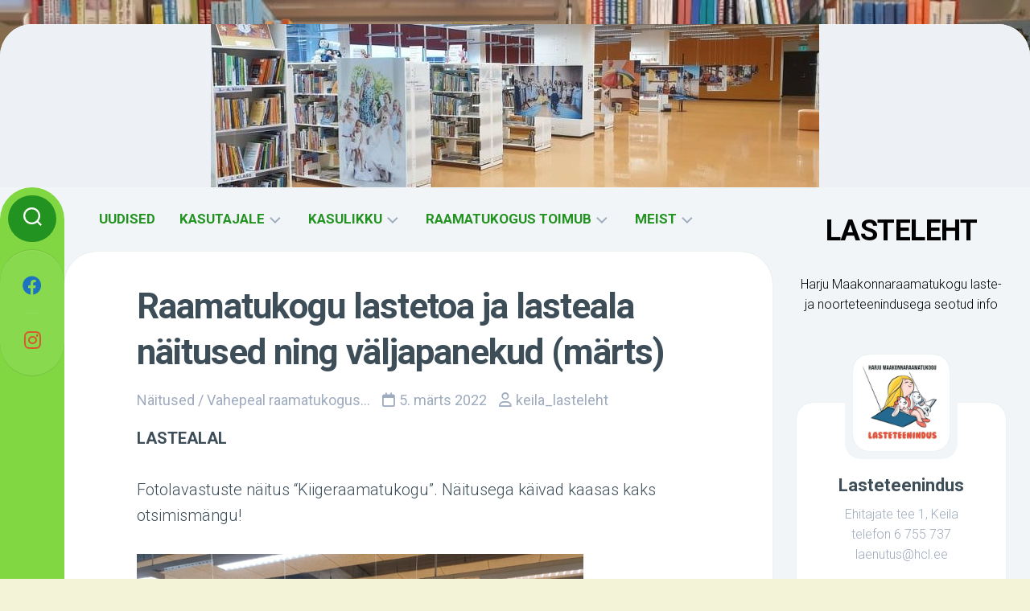

--- FILE ---
content_type: text/html; charset=UTF-8
request_url: https://keilalasteleht.ee/raamatukogu-lastetoa-ja-lasteala-naitused-ning-valjapanekud-marts-2/
body_size: 17054
content:
<!DOCTYPE html> 
<html class="no-js" lang="et">

<head>
	<meta charset="UTF-8">
	<meta name="viewport" content="width=device-width, initial-scale=1.0">
	<link rel="profile" href="https://gmpg.org/xfn/11">
		<link rel="pingback" href="https://keilalasteleht.ee/xmlrpc.php">
		
	<title>Raamatukogu lastetoa ja lasteala näitused ning väljapanekud (märts) &#8211; LASTELEHT</title>
<meta name='robots' content='max-image-preview:large' />
<script>document.documentElement.className = document.documentElement.className.replace("no-js","js");</script>
<link rel='dns-prefetch' href='//fonts.googleapis.com' />
<link rel="alternate" type="application/rss+xml" title="LASTELEHT &raquo; RSS" href="https://keilalasteleht.ee/feed/" />
<link rel="alternate" type="application/rss+xml" title="LASTELEHT &raquo; Kommentaaride RSS" href="https://keilalasteleht.ee/comments/feed/" />
<link rel="alternate" type="text/calendar" title="LASTELEHT &raquo; iCal Feed" href="https://keilalasteleht.ee/yritused/?ical=1" />
<link rel="alternate" type="application/rss+xml" title="LASTELEHT &raquo; Raamatukogu lastetoa ja lasteala näitused ning väljapanekud (märts) Kommentaaride RSS" href="https://keilalasteleht.ee/raamatukogu-lastetoa-ja-lasteala-naitused-ning-valjapanekud-marts-2/feed/" />
<link rel="alternate" title="oEmbed (JSON)" type="application/json+oembed" href="https://keilalasteleht.ee/wp-json/oembed/1.0/embed?url=https%3A%2F%2Fkeilalasteleht.ee%2Fraamatukogu-lastetoa-ja-lasteala-naitused-ning-valjapanekud-marts-2%2F" />
<link rel="alternate" title="oEmbed (XML)" type="text/xml+oembed" href="https://keilalasteleht.ee/wp-json/oembed/1.0/embed?url=https%3A%2F%2Fkeilalasteleht.ee%2Fraamatukogu-lastetoa-ja-lasteala-naitused-ning-valjapanekud-marts-2%2F&#038;format=xml" />
<style id='wp-img-auto-sizes-contain-inline-css' type='text/css'>
img:is([sizes=auto i],[sizes^="auto," i]){contain-intrinsic-size:3000px 1500px}
/*# sourceURL=wp-img-auto-sizes-contain-inline-css */
</style>
<style id='wp-emoji-styles-inline-css' type='text/css'>

	img.wp-smiley, img.emoji {
		display: inline !important;
		border: none !important;
		box-shadow: none !important;
		height: 1em !important;
		width: 1em !important;
		margin: 0 0.07em !important;
		vertical-align: -0.1em !important;
		background: none !important;
		padding: 0 !important;
	}
/*# sourceURL=wp-emoji-styles-inline-css */
</style>
<link rel='stylesheet' id='wp-block-library-css' href='https://keilalasteleht.ee/wp-includes/css/dist/block-library/style.min.css?ver=6.9' type='text/css' media='all' />
<style id='classic-theme-styles-inline-css' type='text/css'>
/*! This file is auto-generated */
.wp-block-button__link{color:#fff;background-color:#32373c;border-radius:9999px;box-shadow:none;text-decoration:none;padding:calc(.667em + 2px) calc(1.333em + 2px);font-size:1.125em}.wp-block-file__button{background:#32373c;color:#fff;text-decoration:none}
/*# sourceURL=/wp-includes/css/classic-themes.min.css */
</style>
<style id='global-styles-inline-css' type='text/css'>
:root{--wp--preset--aspect-ratio--square: 1;--wp--preset--aspect-ratio--4-3: 4/3;--wp--preset--aspect-ratio--3-4: 3/4;--wp--preset--aspect-ratio--3-2: 3/2;--wp--preset--aspect-ratio--2-3: 2/3;--wp--preset--aspect-ratio--16-9: 16/9;--wp--preset--aspect-ratio--9-16: 9/16;--wp--preset--color--black: #000000;--wp--preset--color--cyan-bluish-gray: #abb8c3;--wp--preset--color--white: #ffffff;--wp--preset--color--pale-pink: #f78da7;--wp--preset--color--vivid-red: #cf2e2e;--wp--preset--color--luminous-vivid-orange: #ff6900;--wp--preset--color--luminous-vivid-amber: #fcb900;--wp--preset--color--light-green-cyan: #7bdcb5;--wp--preset--color--vivid-green-cyan: #00d084;--wp--preset--color--pale-cyan-blue: #8ed1fc;--wp--preset--color--vivid-cyan-blue: #0693e3;--wp--preset--color--vivid-purple: #9b51e0;--wp--preset--gradient--vivid-cyan-blue-to-vivid-purple: linear-gradient(135deg,rgb(6,147,227) 0%,rgb(155,81,224) 100%);--wp--preset--gradient--light-green-cyan-to-vivid-green-cyan: linear-gradient(135deg,rgb(122,220,180) 0%,rgb(0,208,130) 100%);--wp--preset--gradient--luminous-vivid-amber-to-luminous-vivid-orange: linear-gradient(135deg,rgb(252,185,0) 0%,rgb(255,105,0) 100%);--wp--preset--gradient--luminous-vivid-orange-to-vivid-red: linear-gradient(135deg,rgb(255,105,0) 0%,rgb(207,46,46) 100%);--wp--preset--gradient--very-light-gray-to-cyan-bluish-gray: linear-gradient(135deg,rgb(238,238,238) 0%,rgb(169,184,195) 100%);--wp--preset--gradient--cool-to-warm-spectrum: linear-gradient(135deg,rgb(74,234,220) 0%,rgb(151,120,209) 20%,rgb(207,42,186) 40%,rgb(238,44,130) 60%,rgb(251,105,98) 80%,rgb(254,248,76) 100%);--wp--preset--gradient--blush-light-purple: linear-gradient(135deg,rgb(255,206,236) 0%,rgb(152,150,240) 100%);--wp--preset--gradient--blush-bordeaux: linear-gradient(135deg,rgb(254,205,165) 0%,rgb(254,45,45) 50%,rgb(107,0,62) 100%);--wp--preset--gradient--luminous-dusk: linear-gradient(135deg,rgb(255,203,112) 0%,rgb(199,81,192) 50%,rgb(65,88,208) 100%);--wp--preset--gradient--pale-ocean: linear-gradient(135deg,rgb(255,245,203) 0%,rgb(182,227,212) 50%,rgb(51,167,181) 100%);--wp--preset--gradient--electric-grass: linear-gradient(135deg,rgb(202,248,128) 0%,rgb(113,206,126) 100%);--wp--preset--gradient--midnight: linear-gradient(135deg,rgb(2,3,129) 0%,rgb(40,116,252) 100%);--wp--preset--font-size--small: 13px;--wp--preset--font-size--medium: 20px;--wp--preset--font-size--large: 36px;--wp--preset--font-size--x-large: 42px;--wp--preset--spacing--20: 0.44rem;--wp--preset--spacing--30: 0.67rem;--wp--preset--spacing--40: 1rem;--wp--preset--spacing--50: 1.5rem;--wp--preset--spacing--60: 2.25rem;--wp--preset--spacing--70: 3.38rem;--wp--preset--spacing--80: 5.06rem;--wp--preset--shadow--natural: 6px 6px 9px rgba(0, 0, 0, 0.2);--wp--preset--shadow--deep: 12px 12px 50px rgba(0, 0, 0, 0.4);--wp--preset--shadow--sharp: 6px 6px 0px rgba(0, 0, 0, 0.2);--wp--preset--shadow--outlined: 6px 6px 0px -3px rgb(255, 255, 255), 6px 6px rgb(0, 0, 0);--wp--preset--shadow--crisp: 6px 6px 0px rgb(0, 0, 0);}:where(.is-layout-flex){gap: 0.5em;}:where(.is-layout-grid){gap: 0.5em;}body .is-layout-flex{display: flex;}.is-layout-flex{flex-wrap: wrap;align-items: center;}.is-layout-flex > :is(*, div){margin: 0;}body .is-layout-grid{display: grid;}.is-layout-grid > :is(*, div){margin: 0;}:where(.wp-block-columns.is-layout-flex){gap: 2em;}:where(.wp-block-columns.is-layout-grid){gap: 2em;}:where(.wp-block-post-template.is-layout-flex){gap: 1.25em;}:where(.wp-block-post-template.is-layout-grid){gap: 1.25em;}.has-black-color{color: var(--wp--preset--color--black) !important;}.has-cyan-bluish-gray-color{color: var(--wp--preset--color--cyan-bluish-gray) !important;}.has-white-color{color: var(--wp--preset--color--white) !important;}.has-pale-pink-color{color: var(--wp--preset--color--pale-pink) !important;}.has-vivid-red-color{color: var(--wp--preset--color--vivid-red) !important;}.has-luminous-vivid-orange-color{color: var(--wp--preset--color--luminous-vivid-orange) !important;}.has-luminous-vivid-amber-color{color: var(--wp--preset--color--luminous-vivid-amber) !important;}.has-light-green-cyan-color{color: var(--wp--preset--color--light-green-cyan) !important;}.has-vivid-green-cyan-color{color: var(--wp--preset--color--vivid-green-cyan) !important;}.has-pale-cyan-blue-color{color: var(--wp--preset--color--pale-cyan-blue) !important;}.has-vivid-cyan-blue-color{color: var(--wp--preset--color--vivid-cyan-blue) !important;}.has-vivid-purple-color{color: var(--wp--preset--color--vivid-purple) !important;}.has-black-background-color{background-color: var(--wp--preset--color--black) !important;}.has-cyan-bluish-gray-background-color{background-color: var(--wp--preset--color--cyan-bluish-gray) !important;}.has-white-background-color{background-color: var(--wp--preset--color--white) !important;}.has-pale-pink-background-color{background-color: var(--wp--preset--color--pale-pink) !important;}.has-vivid-red-background-color{background-color: var(--wp--preset--color--vivid-red) !important;}.has-luminous-vivid-orange-background-color{background-color: var(--wp--preset--color--luminous-vivid-orange) !important;}.has-luminous-vivid-amber-background-color{background-color: var(--wp--preset--color--luminous-vivid-amber) !important;}.has-light-green-cyan-background-color{background-color: var(--wp--preset--color--light-green-cyan) !important;}.has-vivid-green-cyan-background-color{background-color: var(--wp--preset--color--vivid-green-cyan) !important;}.has-pale-cyan-blue-background-color{background-color: var(--wp--preset--color--pale-cyan-blue) !important;}.has-vivid-cyan-blue-background-color{background-color: var(--wp--preset--color--vivid-cyan-blue) !important;}.has-vivid-purple-background-color{background-color: var(--wp--preset--color--vivid-purple) !important;}.has-black-border-color{border-color: var(--wp--preset--color--black) !important;}.has-cyan-bluish-gray-border-color{border-color: var(--wp--preset--color--cyan-bluish-gray) !important;}.has-white-border-color{border-color: var(--wp--preset--color--white) !important;}.has-pale-pink-border-color{border-color: var(--wp--preset--color--pale-pink) !important;}.has-vivid-red-border-color{border-color: var(--wp--preset--color--vivid-red) !important;}.has-luminous-vivid-orange-border-color{border-color: var(--wp--preset--color--luminous-vivid-orange) !important;}.has-luminous-vivid-amber-border-color{border-color: var(--wp--preset--color--luminous-vivid-amber) !important;}.has-light-green-cyan-border-color{border-color: var(--wp--preset--color--light-green-cyan) !important;}.has-vivid-green-cyan-border-color{border-color: var(--wp--preset--color--vivid-green-cyan) !important;}.has-pale-cyan-blue-border-color{border-color: var(--wp--preset--color--pale-cyan-blue) !important;}.has-vivid-cyan-blue-border-color{border-color: var(--wp--preset--color--vivid-cyan-blue) !important;}.has-vivid-purple-border-color{border-color: var(--wp--preset--color--vivid-purple) !important;}.has-vivid-cyan-blue-to-vivid-purple-gradient-background{background: var(--wp--preset--gradient--vivid-cyan-blue-to-vivid-purple) !important;}.has-light-green-cyan-to-vivid-green-cyan-gradient-background{background: var(--wp--preset--gradient--light-green-cyan-to-vivid-green-cyan) !important;}.has-luminous-vivid-amber-to-luminous-vivid-orange-gradient-background{background: var(--wp--preset--gradient--luminous-vivid-amber-to-luminous-vivid-orange) !important;}.has-luminous-vivid-orange-to-vivid-red-gradient-background{background: var(--wp--preset--gradient--luminous-vivid-orange-to-vivid-red) !important;}.has-very-light-gray-to-cyan-bluish-gray-gradient-background{background: var(--wp--preset--gradient--very-light-gray-to-cyan-bluish-gray) !important;}.has-cool-to-warm-spectrum-gradient-background{background: var(--wp--preset--gradient--cool-to-warm-spectrum) !important;}.has-blush-light-purple-gradient-background{background: var(--wp--preset--gradient--blush-light-purple) !important;}.has-blush-bordeaux-gradient-background{background: var(--wp--preset--gradient--blush-bordeaux) !important;}.has-luminous-dusk-gradient-background{background: var(--wp--preset--gradient--luminous-dusk) !important;}.has-pale-ocean-gradient-background{background: var(--wp--preset--gradient--pale-ocean) !important;}.has-electric-grass-gradient-background{background: var(--wp--preset--gradient--electric-grass) !important;}.has-midnight-gradient-background{background: var(--wp--preset--gradient--midnight) !important;}.has-small-font-size{font-size: var(--wp--preset--font-size--small) !important;}.has-medium-font-size{font-size: var(--wp--preset--font-size--medium) !important;}.has-large-font-size{font-size: var(--wp--preset--font-size--large) !important;}.has-x-large-font-size{font-size: var(--wp--preset--font-size--x-large) !important;}
:where(.wp-block-post-template.is-layout-flex){gap: 1.25em;}:where(.wp-block-post-template.is-layout-grid){gap: 1.25em;}
:where(.wp-block-term-template.is-layout-flex){gap: 1.25em;}:where(.wp-block-term-template.is-layout-grid){gap: 1.25em;}
:where(.wp-block-columns.is-layout-flex){gap: 2em;}:where(.wp-block-columns.is-layout-grid){gap: 2em;}
:root :where(.wp-block-pullquote){font-size: 1.5em;line-height: 1.6;}
/*# sourceURL=global-styles-inline-css */
</style>
<link rel='stylesheet' id='tribe-events-v2-single-skeleton-css' href='https://keilalasteleht.ee/wp-content/plugins/the-events-calendar/build/css/tribe-events-single-skeleton.css?ver=6.15.14' type='text/css' media='all' />
<link rel='stylesheet' id='tribe-events-v2-single-skeleton-full-css' href='https://keilalasteleht.ee/wp-content/plugins/the-events-calendar/build/css/tribe-events-single-full.css?ver=6.15.14' type='text/css' media='all' />
<link rel='stylesheet' id='tec-events-elementor-widgets-base-styles-css' href='https://keilalasteleht.ee/wp-content/plugins/the-events-calendar/build/css/integrations/plugins/elementor/widgets/widget-base.css?ver=6.15.14' type='text/css' media='all' />
<link rel='stylesheet' id='ssa-upcoming-appointments-card-style-css' href='https://keilalasteleht.ee/wp-content/plugins/simply-schedule-appointments/assets/css/upcoming-appointments.css?ver=1.6.9.21' type='text/css' media='all' />
<link rel='stylesheet' id='ssa-styles-css' href='https://keilalasteleht.ee/wp-content/plugins/simply-schedule-appointments/assets/css/ssa-styles.css?ver=1.6.9.21' type='text/css' media='all' />
<link rel='stylesheet' id='textdash-style-css' href='https://keilalasteleht.ee/wp-content/themes/textdash/style.css?ver=6.9' type='text/css' media='all' />
<style id='textdash-style-inline-css' type='text/css'>
body { font-family: "Roboto", Arial, sans-serif; }

.themeform label .required,
.entry a,
.site-title a,
.nav-menu:not(.mobile) a,
.nav-menu.mobile ul li a,
.type-list-date .type-list-date-day,
.type-list-title a,
.slick-featured-nav .slick-prev:before,
.slick-featured-nav .slick-next:before,
.featured-item .thumb-icon,
.post-comments,
.post-comments:hover,
.slick-highlights-nav .slick-prev:before,
.slick-highlights-nav .slick-next:before,
.highlights-date,
.highlights-title,
.highlights-item .thumb-icon,
.related-title a:hover,
.widget a:hover,
.alx-tabs-nav li a,
.alx-tab .tab-item-category a,
.alx-posts .post-item-category a,
.alx-tab li:hover .tab-item-title a,
.alx-tab li:hover .tab-item-comment a,
.alx-posts li:hover .post-item-title a,
.comment-tabs li.active a { color: #229220; }

.themeform input[type="button"],
.themeform input[type="reset"],
.themeform input[type="submit"],
.themeform button[type="button"],
.themeform button[type="reset"],
.themeform button[type="submit"],
.themeform input[type="button"]:hover,
.themeform input[type="reset"]:hover,
.themeform input[type="submit"]:hover,
.themeform button[type="button"]:hover,
.themeform button[type="reset"]:hover,
.themeform button[type="submit"]:hover,
.toggle-search,
.toggle-search.active,
.search-expand,
.menu-toggle-icon span,
.type-list-date .type-list-date-month,
.featured-item,
.highlights-item .post-comments,
.author-bio .bio-avatar:after,
.sidebar .post-nav li a:hover,
.widget_calendar caption,
.alx-tabs-nav li.active a { background-color: #229220; }

#profile { border-bottom: 5px solid #229220; }

.nav-menu.mobile button:focus,
.menu-toggle:focus { box-shadow: inset 0 0px 2px #229220; }

.nav-menu .svg-icon,
.nav-menu.mobile button.active .svg-icon { fill: #229220; }

.highlights-item .post-comments > span:before { border-color: transparent #229220 transparent transparent; }

				

.nav-menu.mobile,
.type-list-date .type-list-date-day,
.type-list-inner .post-comments,
.slick-highlights-nav .slick-prev,
.slick-highlights-nav .slick-next,
.slick-highlights-nav .slick-prev:hover,
.slick-highlights-nav .slick-next:hover,
.slick-highlights-nav .slick-prev:focus,
.slick-highlights-nav .slick-next:focus,
.highlights-item,
.comment-tabs li.active a { background-color: #eeee22; }

.type-list-inner .post-comments > span:before { border-color: transparent #eeee22 transparent transparent; }
				

.s2 { background-color: #81d742; }
				

body { background-color: #f3f3d7; }
				
.site-title a img { max-height: 40px; }
.site-title a, .site-description { color: #000000; }

/*# sourceURL=textdash-style-inline-css */
</style>
<link rel='stylesheet' id='textdash-responsive-css' href='https://keilalasteleht.ee/wp-content/themes/textdash/responsive.css?ver=6.9' type='text/css' media='all' />
<link rel='stylesheet' id='textdash-font-awesome-css' href='https://keilalasteleht.ee/wp-content/themes/textdash/fonts/all.min.css?ver=6.9' type='text/css' media='all' />
<link rel='stylesheet' id='roboto-css' href='//fonts.googleapis.com/css?family=Roboto%3A400%2C300italic%2C300%2C400italic%2C700&#038;subset=latin%2Clatin-ext&#038;ver=6.9' type='text/css' media='all' />
<script type="text/javascript" src="https://keilalasteleht.ee/wp-includes/js/jquery/jquery.min.js?ver=3.7.1" id="jquery-core-js"></script>
<script type="text/javascript" src="https://keilalasteleht.ee/wp-includes/js/jquery/jquery-migrate.min.js?ver=3.4.1" id="jquery-migrate-js"></script>
<script type="text/javascript" src="https://keilalasteleht.ee/wp-content/themes/textdash/js/slick.min.js?ver=6.9" id="textdash-slick-js"></script>
<link rel="https://api.w.org/" href="https://keilalasteleht.ee/wp-json/" /><link rel="alternate" title="JSON" type="application/json" href="https://keilalasteleht.ee/wp-json/wp/v2/posts/3325" /><link rel="EditURI" type="application/rsd+xml" title="RSD" href="https://keilalasteleht.ee/xmlrpc.php?rsd" />
<meta name="generator" content="WordPress 6.9" />
<link rel="canonical" href="https://keilalasteleht.ee/raamatukogu-lastetoa-ja-lasteala-naitused-ning-valjapanekud-marts-2/" />
<link rel='shortlink' href='https://keilalasteleht.ee/?p=3325' />
<meta name="tec-api-version" content="v1"><meta name="tec-api-origin" content="https://keilalasteleht.ee"><link rel="alternate" href="https://keilalasteleht.ee/wp-json/tribe/events/v1/" /><!-- Analytics by WP Statistics - https://wp-statistics.com -->
<meta name="generator" content="Elementor 3.34.2; features: additional_custom_breakpoints; settings: css_print_method-external, google_font-enabled, font_display-auto">
			<style>
				.e-con.e-parent:nth-of-type(n+4):not(.e-lazyloaded):not(.e-no-lazyload),
				.e-con.e-parent:nth-of-type(n+4):not(.e-lazyloaded):not(.e-no-lazyload) * {
					background-image: none !important;
				}
				@media screen and (max-height: 1024px) {
					.e-con.e-parent:nth-of-type(n+3):not(.e-lazyloaded):not(.e-no-lazyload),
					.e-con.e-parent:nth-of-type(n+3):not(.e-lazyloaded):not(.e-no-lazyload) * {
						background-image: none !important;
					}
				}
				@media screen and (max-height: 640px) {
					.e-con.e-parent:nth-of-type(n+2):not(.e-lazyloaded):not(.e-no-lazyload),
					.e-con.e-parent:nth-of-type(n+2):not(.e-lazyloaded):not(.e-no-lazyload) * {
						background-image: none !important;
					}
				}
			</style>
			<style type="text/css" id="custom-background-css">
body.custom-background { background-image: url("https://keilalapsed.ee/wp-content/uploads/2021/09/242475152_447313493248071_6803970745318051382_n.jpg"); background-position: left top; background-size: cover; background-repeat: no-repeat; background-attachment: fixed; }
</style>
	<link rel="icon" href="https://keilalasteleht.ee/wp-content/uploads/2021/09/cropped-logo-koduleht-32x32.jpg" sizes="32x32" />
<link rel="icon" href="https://keilalasteleht.ee/wp-content/uploads/2021/09/cropped-logo-koduleht-192x192.jpg" sizes="192x192" />
<link rel="apple-touch-icon" href="https://keilalasteleht.ee/wp-content/uploads/2021/09/cropped-logo-koduleht-180x180.jpg" />
<meta name="msapplication-TileImage" content="https://keilalasteleht.ee/wp-content/uploads/2021/09/cropped-logo-koduleht-270x270.jpg" />
<style id="kirki-inline-styles"></style></head>

<body class="wp-singular post-template-default single single-post postid-3325 single-format-standard custom-background wp-theme-textdash eio-default tribe-no-js col-2cl full-width logged-out elementor-default elementor-kit-86">


<a class="skip-link screen-reader-text" href="#page">Skip to content</a>

<div id="wrapper" class="group">
	
			<div class="site-header">
			<a href="https://keilalasteleht.ee/" rel="home">
				<img class="site-image" src="https://keilalasteleht.ee/wp-content/uploads/2022/03/cropped-277112754_1043746082874263_6437567218291581179_n.jpg" alt="LASTELEHT">
			</a>
		</div>
		
	<div id="wrapper-inner">
	
		<header id="header">
				
			<p class="site-title"><a href="https://keilalasteleht.ee/" rel="home">LASTELEHT</a></p>
							<p class="site-description">Harju Maakonnaraamatukogu laste-ja noorteteenindusega seotud info</p>
			
			<div id="move-sidebar-header"></div>
			
	<div class="sidebar s1">
		
		<div class="sidebar-content">

							<div id="profile" class="group">
					<div id="profile-inner">
													<div id="profile-image"><img src="https://keilalapsed.ee/wp-content/uploads/2021/09/cropped-logo-koduleht.jpg" alt="" /></div>
																			<div id="profile-name">Lasteteenindus</div>
																			<div id="profile-description">
Ehitajate tee 1, Keila
telefon 6 755 737
laenutus@hcl.ee</div>
											</div>
				</div>
						
			
			<div id="text-3" class="widget widget_text">			<div class="textwidget"><div>
<p>Harju Maakonnaraamatukogu lasteteeninduse alalt leiate lastele mõeldud ilu- ja teadmiskirjandust, ajakirju ning lauamänge.</p>
</div>
<div>Raamatukogu on avatud:<br />
E-R 10.00-18.00,<br />
L 10.00-16.00<br />
P suletud</div>
<div>Iga kuu viimasel reedel raamatukogu suletud &#8211; korrastuspäev.</div>
<div></div>
<div></div>
<div></div>
</div>
		</div><div  class="tribe-compatibility-container" >
	<div
		 class="tribe-common tribe-events tribe-events-view tribe-events-view--widget-events-list tribe-events-widget" 		data-js="tribe-events-view"
		data-view-rest-url="https://keilalasteleht.ee/wp-json/tribe/views/v2/html"
		data-view-manage-url="1"
							data-view-breakpoint-pointer="7c05c492-e73e-4482-ae5f-e0182c0a56b1"
			>
		<div class="tribe-events-widget-events-list">

			<script type="application/ld+json">
[{"@context":"http://schema.org","@type":"Event","name":"Jutuhommik","description":"&lt;p&gt;Jutuhommiku k\u00fclaline tuleb meile seekord Oru \u00d5nneteatrist. Ergo Uusman loeb ette jutte Margus Haava raamatust &quot;Korstnap\u00fchkijad kahhelahjus ja teisi ebatavalisi lugusid&quot;. P\u00e4rast ettelugemist on huvilistel v\u00f5imalik koos raamatukoguhoidjaga meisterdada. Jutuhommikuid toetab&#046;&#046;&#046;&lt;/p&gt;\\n","image":"https://keilalasteleht.ee/wp-content/uploads/2026/01/Jutuhommik-24.01.2026-1.jpg","url":"https://keilalasteleht.ee/yritused/jutuhommik-55/","eventAttendanceMode":"https://schema.org/OfflineEventAttendanceMode","eventStatus":"https://schema.org/EventScheduled","startDate":"2026-01-24T12:00:00+02:00","endDate":"2026-01-24T13:30:00+02:00","location":{"@type":"Place","name":"Harju Maakonnaraamatukogu","description":"","url":"","address":{"@type":"PostalAddress"},"telephone":"","sameAs":""},"organizer":{"@type":"Person","name":"Harju Maakonnaraamatukogu","description":"","url":"","telephone":"","email":"","sameAs":""},"performer":"Organization"},{"@context":"http://schema.org","@type":"Event","name":"Teisip\u00e4evane Jutu- ja Meisterdamise Klubi","description":"&lt;p&gt;Iga kuu teisel ja neljandal teisip\u00e4eval kell 14.00-15.00 ootame 1.-5. klassi lapsi raamatukogu lastetuppa, kus saame koos aega veeta. Plaanis on erinevad teematunnid, arutelud, ettelugemised, meisterdamised ja muud \u00fclesanded. Registreeri oma&#046;&#046;&#046;&lt;/p&gt;\\n","image":"https://keilalasteleht.ee/wp-content/uploads/2026/01/Teisipaevane-Jutu-ja-Meisterdamise-Klubi.png","url":"https://keilalasteleht.ee/yritused/teisipaevane-jutu-ja-meisterdamise-klubi-2/","eventAttendanceMode":"https://schema.org/OfflineEventAttendanceMode","eventStatus":"https://schema.org/EventScheduled","startDate":"2026-01-27T14:00:00+02:00","endDate":"2026-01-27T15:00:00+02:00","location":{"@type":"Place","name":"Harju Maakonnaraamatukogu","description":"","url":"","address":{"@type":"PostalAddress"},"telephone":"","sameAs":""},"organizer":{"@type":"Person","name":"Harju Maakonnaraamatukogu","description":"","url":"","telephone":"","email":"","sameAs":""},"performer":"Organization"},{"@context":"http://schema.org","@type":"Event","name":"Noorte Luulepr\u00f5mm 2026 &#8211; Harjumaa eelvoor","description":"&lt;p&gt;13. veebruaril algusega kell 10.00 toimub meie raamatukogus vabariikliku noorte Luulepr\u00f5mmu Harjumaa eelvoor.Luulepr\u00f5mm on v\u00f5istlus, kus noored autorid esitavad oma varem avaldamata luuletusi. V\u00f5istleja tohib kasutada ainult oma h\u00e4\u00e4lt, lubatud pole&#046;&#046;&#046;&lt;/p&gt;\\n","image":"https://keilalasteleht.ee/wp-content/uploads/2025/12/Luulepromm-uritus.jpg","url":"https://keilalasteleht.ee/yritused/noorte-luulepromm-2026-harjumaa-eelvoor/","eventAttendanceMode":"https://schema.org/OfflineEventAttendanceMode","eventStatus":"https://schema.org/EventScheduled","startDate":"2026-02-13T10:00:00+02:00","endDate":"2026-02-13T12:30:00+02:00","location":{"@type":"Place","name":"Harju Maakonnaraamatukogu","description":"","url":"","address":{"@type":"PostalAddress"},"telephone":"","sameAs":""},"organizer":{"@type":"Person","name":"Harju Maakonnaraamatukogu","description":"","url":"","telephone":"","email":"","sameAs":""},"performer":"Organization"}]
</script>
			<script data-js="tribe-events-view-data" type="application/json">
	{"slug":"widget-events-list","prev_url":"","next_url":"","view_class":"Tribe\\Events\\Views\\V2\\Views\\Widgets\\Widget_List_View","view_slug":"widget-events-list","view_label":"View","view":null,"should_manage_url":true,"id":null,"alias-slugs":null,"title":"Raamatukogu lastetoa ja lasteala n\u00e4itused ning v\u00e4ljapanekud (m\u00e4rts) \u2013 LASTELEHT","limit":"3","no_upcoming_events":false,"featured_events_only":false,"jsonld_enable":true,"tribe_is_list_widget":false,"admin_fields":{"title":{"label":"Pealkiri:","type":"text","parent_classes":"","classes":"","dependency":"","id":"widget-tribe-widget-events-list-3-title","name":"widget-tribe-widget-events-list[3][title]","options":[],"placeholder":"","value":null},"limit":{"label":"Show:","type":"number","default":5,"min":1,"max":10,"step":1,"parent_classes":"","classes":"","dependency":"","id":"widget-tribe-widget-events-list-3-limit","name":"widget-tribe-widget-events-list[3][limit]","options":[],"placeholder":"","value":null},"no_upcoming_events":{"label":"Hide this widget if there are no upcoming events.","type":"checkbox","parent_classes":"","classes":"","dependency":"","id":"widget-tribe-widget-events-list-3-no_upcoming_events","name":"widget-tribe-widget-events-list[3][no_upcoming_events]","options":[],"placeholder":"","value":null},"featured_events_only":{"label":"Limit to featured events only","type":"checkbox","parent_classes":"","classes":"","dependency":"","id":"widget-tribe-widget-events-list-3-featured_events_only","name":"widget-tribe-widget-events-list[3][featured_events_only]","options":[],"placeholder":"","value":null},"jsonld_enable":{"label":"Generate JSON-LD data","type":"checkbox","parent_classes":"","classes":"","dependency":"","id":"widget-tribe-widget-events-list-3-jsonld_enable","name":"widget-tribe-widget-events-list[3][jsonld_enable]","options":[],"placeholder":"","value":null}},"events":[6270,6275,6244],"url":"https:\/\/keilalasteleht.ee\/?post_type=tribe_events&eventDisplay=widget-events-list","url_event_date":false,"bar":{"keyword":"","date":""},"today":"2026-01-24 00:00:00","now":"2026-01-24 05:13:40","home_url":"https:\/\/keilalasteleht.ee","rest_url":"https:\/\/keilalasteleht.ee\/wp-json\/tribe\/views\/v2\/html","rest_method":"GET","rest_nonce":"","today_url":"https:\/\/keilalasteleht.ee\/?post_type=tribe_events&eventDisplay=widget-events-list&name=raamatukogu-lastetoa-ja-lasteala-naitused-ning-valjapanekud-marts-2","today_title":"Click to select today's date","today_label":"T\u00e4na","prev_label":"","next_label":"","date_formats":{"compact":"d\/m\/Y","month_and_year_compact":"m\/Y","month_and_year":"F Y","time_range_separator":" - ","date_time_separator":" ."},"messages":[],"start_of_week":"1","header_title":"","header_title_element":"h1","content_title":"","breadcrumbs":[],"backlink":false,"before_events":"","after_events":"\n<!--\nThis calendar is powered by The Events Calendar.\nhttp:\/\/evnt.is\/18wn\n-->\n","display_events_bar":false,"disable_event_search":false,"live_refresh":true,"ical":{"display_link":true,"link":{"url":"https:\/\/keilalasteleht.ee\/?post_type=tribe_events&#038;eventDisplay=widget-events-list&#038;ical=1","text":"Export Events","title":"Use this to share calendar data with Google Calendar, Apple iCal and other compatible apps"}},"container_classes":["tribe-common","tribe-events","tribe-events-view","tribe-events-view--widget-events-list","tribe-events-widget"],"container_data":[],"is_past":false,"breakpoints":{"xsmall":500,"medium":768,"full":960},"breakpoint_pointer":"7c05c492-e73e-4482-ae5f-e0182c0a56b1","is_initial_load":true,"public_views":{"list":{"view_class":"Tribe\\Events\\Views\\V2\\Views\\List_View","view_url":"https:\/\/keilalasteleht.ee\/yritused\/nimekiri\/","view_label":"Nimekiri","aria_label":"Display Events in Nimekiri View"},"month":{"view_class":"Tribe\\Events\\Views\\V2\\Views\\Month_View","view_url":"https:\/\/keilalasteleht.ee\/yritused\/kuu\/","view_label":"Kuu","aria_label":"Display Events in Kuu View"},"day":{"view_class":"Tribe\\Events\\Views\\V2\\Views\\Day_View","view_url":"https:\/\/keilalasteleht.ee\/yritused\/tana\/","view_label":"P\u00e4ev","aria_label":"Display Events in P\u00e4ev View"}},"show_latest_past":false,"past":false,"compatibility_classes":["tribe-compatibility-container"],"view_more_text":"Kalender","view_more_title":"View more events.","view_more_link":"https:\/\/keilalasteleht.ee\/yritused\/","widget_title":"Saabuvad \u00fcritused","hide_if_no_upcoming_events":false,"display":[],"subscribe_links":{"gcal":{"label":"Google Calendar","single_label":"Add to Google Calendar","visible":true,"block_slug":"hasGoogleCalendar"},"ical":{"label":"iCalendar","single_label":"Add to iCalendar","visible":true,"block_slug":"hasiCal"},"outlook-365":{"label":"Outlook 365","single_label":"Outlook 365","visible":true,"block_slug":"hasOutlook365"},"outlook-live":{"label":"Outlook Live","single_label":"Outlook Live","visible":true,"block_slug":"hasOutlookLive"}},"_context":{"slug":"widget-events-list"}}</script>

							<header class="tribe-events-widget-events-list__header">
					<h2 class="tribe-events-widget-events-list__header-title tribe-common-h6 tribe-common-h--alt">
						Saabuvad üritused					</h2>
				</header>
			
			
				<div class="tribe-events-widget-events-list__events">
											<div  class="tribe-common-g-row tribe-events-widget-events-list__event-row" >

	<div class="tribe-events-widget-events-list__event-date-tag tribe-common-g-col">
	<time class="tribe-events-widget-events-list__event-date-tag-datetime" datetime="2026-01-24">
		<span class="tribe-events-widget-events-list__event-date-tag-month">
			jaan.		</span>
		<span class="tribe-events-widget-events-list__event-date-tag-daynum tribe-common-h2 tribe-common-h4--min-medium">
			24		</span>
	</time>
</div>

	<div class="tribe-events-widget-events-list__event-wrapper tribe-common-g-col">
		<article  class="tribe-events-widget-events-list__event post-6270 tribe_events type-tribe_events status-publish has-post-thumbnail hentry" >
			<div class="tribe-events-widget-events-list__event-details">

				<header class="tribe-events-widget-events-list__event-header">
					<div class="tribe-events-widget-events-list__event-datetime-wrapper tribe-common-b2 tribe-common-b3--min-medium">
		<time class="tribe-events-widget-events-list__event-datetime" datetime="2026-01-24">
		<span class="tribe-event-date-start">12:00</span> - <span class="tribe-event-time">13:30</span>	</time>
	</div>
					<h3 class="tribe-events-widget-events-list__event-title tribe-common-h7">
	<a
		href="https://keilalasteleht.ee/yritused/jutuhommik-55/"
		title="Jutuhommik"
		rel="bookmark"
		class="tribe-events-widget-events-list__event-title-link tribe-common-anchor-thin"
	>
		Jutuhommik	</a>
</h3>
				</header>

				
			</div>
		</article>
	</div>

</div>
											<div  class="tribe-common-g-row tribe-events-widget-events-list__event-row" >

	<div class="tribe-events-widget-events-list__event-date-tag tribe-common-g-col">
	<time class="tribe-events-widget-events-list__event-date-tag-datetime" datetime="2026-01-27">
		<span class="tribe-events-widget-events-list__event-date-tag-month">
			jaan.		</span>
		<span class="tribe-events-widget-events-list__event-date-tag-daynum tribe-common-h2 tribe-common-h4--min-medium">
			27		</span>
	</time>
</div>

	<div class="tribe-events-widget-events-list__event-wrapper tribe-common-g-col">
		<article  class="tribe-events-widget-events-list__event post-6275 tribe_events type-tribe_events status-publish has-post-thumbnail hentry" >
			<div class="tribe-events-widget-events-list__event-details">

				<header class="tribe-events-widget-events-list__event-header">
					<div class="tribe-events-widget-events-list__event-datetime-wrapper tribe-common-b2 tribe-common-b3--min-medium">
		<time class="tribe-events-widget-events-list__event-datetime" datetime="2026-01-27">
		<span class="tribe-event-date-start">14:00</span> - <span class="tribe-event-time">15:00</span>	</time>
	</div>
					<h3 class="tribe-events-widget-events-list__event-title tribe-common-h7">
	<a
		href="https://keilalasteleht.ee/yritused/teisipaevane-jutu-ja-meisterdamise-klubi-2/"
		title="Teisipäevane Jutu- ja Meisterdamise Klubi"
		rel="bookmark"
		class="tribe-events-widget-events-list__event-title-link tribe-common-anchor-thin"
	>
		Teisipäevane Jutu- ja Meisterdamise Klubi	</a>
</h3>
				</header>

				
			</div>
		</article>
	</div>

</div>
											<div  class="tribe-common-g-row tribe-events-widget-events-list__event-row" >

	<div class="tribe-events-widget-events-list__event-date-tag tribe-common-g-col">
	<time class="tribe-events-widget-events-list__event-date-tag-datetime" datetime="2026-02-13">
		<span class="tribe-events-widget-events-list__event-date-tag-month">
			veebr.		</span>
		<span class="tribe-events-widget-events-list__event-date-tag-daynum tribe-common-h2 tribe-common-h4--min-medium">
			13		</span>
	</time>
</div>

	<div class="tribe-events-widget-events-list__event-wrapper tribe-common-g-col">
		<article  class="tribe-events-widget-events-list__event post-6244 tribe_events type-tribe_events status-publish has-post-thumbnail hentry" >
			<div class="tribe-events-widget-events-list__event-details">

				<header class="tribe-events-widget-events-list__event-header">
					<div class="tribe-events-widget-events-list__event-datetime-wrapper tribe-common-b2 tribe-common-b3--min-medium">
		<time class="tribe-events-widget-events-list__event-datetime" datetime="2026-02-13">
		<span class="tribe-event-date-start">10:00</span> - <span class="tribe-event-time">12:30</span>	</time>
	</div>
					<h3 class="tribe-events-widget-events-list__event-title tribe-common-h7">
	<a
		href="https://keilalasteleht.ee/yritused/noorte-luulepromm-2026-harjumaa-eelvoor/"
		title="Noorte Luuleprõmm 2026 &#8211; Harjumaa eelvoor"
		rel="bookmark"
		class="tribe-events-widget-events-list__event-title-link tribe-common-anchor-thin"
	>
		Noorte Luuleprõmm 2026 &#8211; Harjumaa eelvoor	</a>
</h3>
				</header>

				
			</div>
		</article>
	</div>

</div>
									</div>

				<div class="tribe-events-widget-events-list__view-more tribe-common-b1 tribe-common-b2--min-medium">
	<a
		href="https://keilalasteleht.ee/yritused/"
		class="tribe-events-widget-events-list__view-more-link tribe-common-anchor-thin"
		title="View more events."
	>
		Kalender	</a>
</div>

					</div>
	</div>
</div>
<script class="tribe-events-breakpoints">
	( function () {
		var completed = false;

		function initBreakpoints() {
			if ( completed ) {
				// This was fired already and completed no need to attach to the event listener.
				document.removeEventListener( 'DOMContentLoaded', initBreakpoints );
				return;
			}

			if ( 'undefined' === typeof window.tribe ) {
				return;
			}

			if ( 'undefined' === typeof window.tribe.events ) {
				return;
			}

			if ( 'undefined' === typeof window.tribe.events.views ) {
				return;
			}

			if ( 'undefined' === typeof window.tribe.events.views.breakpoints ) {
				return;
			}

			if ( 'function' !== typeof (window.tribe.events.views.breakpoints.setup) ) {
				return;
			}

			var container = document.querySelectorAll( '[data-view-breakpoint-pointer="7c05c492-e73e-4482-ae5f-e0182c0a56b1"]' );
			if ( ! container ) {
				return;
			}

			window.tribe.events.views.breakpoints.setup( container );
			completed = true;
			// This was fired already and completed no need to attach to the event listener.
			document.removeEventListener( 'DOMContentLoaded', initBreakpoints );
		}

		// Try to init the breakpoints right away.
		initBreakpoints();
		document.addEventListener( 'DOMContentLoaded', initBreakpoints );
	})();
</script>
<script data-js='tribe-events-view-nonce-data' type='application/json'>{"tvn1":"39d25ab0ae","tvn2":""}</script><div id="media_image-3" class="widget widget_media_image"><a href="https://www.hcl.ee/"><img fetchpriority="high" width="212" height="300" src="https://keilalasteleht.ee/wp-content/uploads/2022/07/Harju-Maakonna-Raamatukogu_page-0001-212x300.jpg" class="image wp-image-4508  attachment-medium size-medium" alt="" style="max-width: 100%; height: auto;" decoding="async" srcset="https://keilalasteleht.ee/wp-content/uploads/2022/07/Harju-Maakonna-Raamatukogu_page-0001-212x300.jpg 212w, https://keilalasteleht.ee/wp-content/uploads/2022/07/Harju-Maakonna-Raamatukogu_page-0001-725x1024.jpg 725w, https://keilalasteleht.ee/wp-content/uploads/2022/07/Harju-Maakonna-Raamatukogu_page-0001-768x1085.jpg 768w, https://keilalasteleht.ee/wp-content/uploads/2022/07/Harju-Maakonna-Raamatukogu_page-0001-1087x1536.jpg 1087w, https://keilalasteleht.ee/wp-content/uploads/2022/07/Harju-Maakonna-Raamatukogu_page-0001-880x1244.jpg 880w, https://keilalasteleht.ee/wp-content/uploads/2022/07/Harju-Maakonna-Raamatukogu_page-0001.jpg 1241w" sizes="(max-width: 212px) 100vw, 212px" /></a></div><div id="archives-2" class="widget widget_archive"><h3 class="group"><span>Arhiiv</span></h3>		<label class="screen-reader-text" for="archives-dropdown-2">Arhiiv</label>
		<select id="archives-dropdown-2" name="archive-dropdown">
			
			<option value="">Vali kuu</option>
				<option value='https://keilalasteleht.ee/2025/12/'> detsember 2025 </option>
	<option value='https://keilalasteleht.ee/2025/10/'> oktoober 2025 </option>
	<option value='https://keilalasteleht.ee/2025/08/'> august 2025 </option>
	<option value='https://keilalasteleht.ee/2025/06/'> juuni 2025 </option>
	<option value='https://keilalasteleht.ee/2025/04/'> aprill 2025 </option>
	<option value='https://keilalasteleht.ee/2025/03/'> märts 2025 </option>
	<option value='https://keilalasteleht.ee/2025/02/'> veebruar 2025 </option>
	<option value='https://keilalasteleht.ee/2024/12/'> detsember 2024 </option>
	<option value='https://keilalasteleht.ee/2024/10/'> oktoober 2024 </option>
	<option value='https://keilalasteleht.ee/2024/09/'> september 2024 </option>
	<option value='https://keilalasteleht.ee/2024/08/'> august 2024 </option>
	<option value='https://keilalasteleht.ee/2024/05/'> mai 2024 </option>
	<option value='https://keilalasteleht.ee/2024/04/'> aprill 2024 </option>
	<option value='https://keilalasteleht.ee/2024/02/'> veebruar 2024 </option>
	<option value='https://keilalasteleht.ee/2024/01/'> jaanuar 2024 </option>
	<option value='https://keilalasteleht.ee/2023/11/'> november 2023 </option>
	<option value='https://keilalasteleht.ee/2023/10/'> oktoober 2023 </option>
	<option value='https://keilalasteleht.ee/2023/08/'> august 2023 </option>
	<option value='https://keilalasteleht.ee/2023/06/'> juuni 2023 </option>
	<option value='https://keilalasteleht.ee/2023/05/'> mai 2023 </option>
	<option value='https://keilalasteleht.ee/2023/03/'> märts 2023 </option>
	<option value='https://keilalasteleht.ee/2023/02/'> veebruar 2023 </option>
	<option value='https://keilalasteleht.ee/2023/01/'> jaanuar 2023 </option>
	<option value='https://keilalasteleht.ee/2022/12/'> detsember 2022 </option>
	<option value='https://keilalasteleht.ee/2022/11/'> november 2022 </option>
	<option value='https://keilalasteleht.ee/2022/10/'> oktoober 2022 </option>
	<option value='https://keilalasteleht.ee/2022/09/'> september 2022 </option>
	<option value='https://keilalasteleht.ee/2022/08/'> august 2022 </option>
	<option value='https://keilalasteleht.ee/2022/07/'> juuli 2022 </option>
	<option value='https://keilalasteleht.ee/2022/06/'> juuni 2022 </option>
	<option value='https://keilalasteleht.ee/2022/05/'> mai 2022 </option>
	<option value='https://keilalasteleht.ee/2022/04/'> aprill 2022 </option>
	<option value='https://keilalasteleht.ee/2022/03/'> märts 2022 </option>
	<option value='https://keilalasteleht.ee/2022/02/'> veebruar 2022 </option>
	<option value='https://keilalasteleht.ee/2022/01/'> jaanuar 2022 </option>
	<option value='https://keilalasteleht.ee/2021/12/'> detsember 2021 </option>
	<option value='https://keilalasteleht.ee/2021/11/'> november 2021 </option>
	<option value='https://keilalasteleht.ee/2021/10/'> oktoober 2021 </option>
	<option value='https://keilalasteleht.ee/2021/09/'> september 2021 </option>
	<option value='https://keilalasteleht.ee/2021/08/'> august 2021 </option>
	<option value='https://keilalasteleht.ee/2021/07/'> juuli 2021 </option>
	<option value='https://keilalasteleht.ee/2021/06/'> juuni 2021 </option>
	<option value='https://keilalasteleht.ee/2021/05/'> mai 2021 </option>
	<option value='https://keilalasteleht.ee/2021/04/'> aprill 2021 </option>
	<option value='https://keilalasteleht.ee/2021/03/'> märts 2021 </option>
	<option value='https://keilalasteleht.ee/2021/02/'> veebruar 2021 </option>
	<option value='https://keilalasteleht.ee/2021/01/'> jaanuar 2021 </option>
	<option value='https://keilalasteleht.ee/2020/12/'> detsember 2020 </option>
	<option value='https://keilalasteleht.ee/2020/11/'> november 2020 </option>
	<option value='https://keilalasteleht.ee/2020/10/'> oktoober 2020 </option>
	<option value='https://keilalasteleht.ee/2020/09/'> september 2020 </option>
	<option value='https://keilalasteleht.ee/2020/08/'> august 2020 </option>
	<option value='https://keilalasteleht.ee/2020/06/'> juuni 2020 </option>
	<option value='https://keilalasteleht.ee/2020/05/'> mai 2020 </option>
	<option value='https://keilalasteleht.ee/2020/04/'> aprill 2020 </option>
	<option value='https://keilalasteleht.ee/2020/03/'> märts 2020 </option>
	<option value='https://keilalasteleht.ee/2020/02/'> veebruar 2020 </option>
	<option value='https://keilalasteleht.ee/2020/01/'> jaanuar 2020 </option>
	<option value='https://keilalasteleht.ee/2019/12/'> detsember 2019 </option>
	<option value='https://keilalasteleht.ee/2019/11/'> november 2019 </option>
	<option value='https://keilalasteleht.ee/2019/10/'> oktoober 2019 </option>
	<option value='https://keilalasteleht.ee/2019/09/'> september 2019 </option>

		</select>

			<script type="text/javascript">
/* <![CDATA[ */

( ( dropdownId ) => {
	const dropdown = document.getElementById( dropdownId );
	function onSelectChange() {
		setTimeout( () => {
			if ( 'escape' === dropdown.dataset.lastkey ) {
				return;
			}
			if ( dropdown.value ) {
				document.location.href = dropdown.value;
			}
		}, 250 );
	}
	function onKeyUp( event ) {
		if ( 'Escape' === event.key ) {
			dropdown.dataset.lastkey = 'escape';
		} else {
			delete dropdown.dataset.lastkey;
		}
	}
	function onClick() {
		delete dropdown.dataset.lastkey;
	}
	dropdown.addEventListener( 'keyup', onKeyUp );
	dropdown.addEventListener( 'click', onClick );
	dropdown.addEventListener( 'change', onSelectChange );
})( "archives-dropdown-2" );

//# sourceURL=WP_Widget_Archives%3A%3Awidget
/* ]]> */
</script>
</div>
		</div><!--/.sidebar-content-->
		
	</div><!--/.sidebar-->
	
			
		</header><!--/#header-->
		
				
			<div class="sidebar s2">
									<div class="search-trap-focus">
						<button class="toggle-search" data-target=".search-trap-focus">
							<svg class="svg-icon" id="svg-search" aria-hidden="true" role="img" focusable="false" xmlns="http://www.w3.org/2000/svg" width="23" height="23" viewBox="0 0 23 23"><path d="M38.710696,48.0601792 L43,52.3494831 L41.3494831,54 L37.0601792,49.710696 C35.2632422,51.1481185 32.9839107,52.0076499 30.5038249,52.0076499 C24.7027226,52.0076499 20,47.3049272 20,41.5038249 C20,35.7027226 24.7027226,31 30.5038249,31 C36.3049272,31 41.0076499,35.7027226 41.0076499,41.5038249 C41.0076499,43.9839107 40.1481185,46.2632422 38.710696,48.0601792 Z M36.3875844,47.1716785 C37.8030221,45.7026647 38.6734666,43.7048964 38.6734666,41.5038249 C38.6734666,36.9918565 35.0157934,33.3341833 30.5038249,33.3341833 C25.9918565,33.3341833 22.3341833,36.9918565 22.3341833,41.5038249 C22.3341833,46.0157934 25.9918565,49.6734666 30.5038249,49.6734666 C32.7048964,49.6734666 34.7026647,48.8030221 36.1716785,47.3875844 C36.2023931,47.347638 36.2360451,47.3092237 36.2726343,47.2726343 C36.3092237,47.2360451 36.347638,47.2023931 36.3875844,47.1716785 Z" transform="translate(-20 -31)"></path></svg>
							<svg class="svg-icon" id="svg-close" aria-hidden="true" role="img" focusable="false" xmlns="http://www.w3.org/2000/svg" width="23" height="23" viewBox="0 0 16 16"><polygon fill="" fill-rule="evenodd" points="6.852 7.649 .399 1.195 1.445 .149 7.899 6.602 14.352 .149 15.399 1.195 8.945 7.649 15.399 14.102 14.352 15.149 7.899 8.695 1.445 15.149 .399 14.102"></polygon></svg>
						</button>
						<div class="search-expand">
							<div class="search-expand-inner">
								<form method="get" class="searchform themeform" action="https://keilalasteleht.ee/">
	<div>
		<input type="text" class="search" name="s" onblur="if(this.value=='')this.value='To search type and hit enter';" onfocus="if(this.value=='To search type and hit enter')this.value='';" value="To search type and hit enter" />
	</div>
</form>							</div>
						</div>
					</div>
													<ul class="social-links"><li><a rel="nofollow" class="social-tooltip" title="Facebook" href="https://www.facebook.com/Harju-Maakonnaraamatukogu-600472103391928/?ref=page_internal" target="_blank"><i class="fab fa-facebook" style="color: #1e73be;"></i></a></li><li><a rel="nofollow" class="social-tooltip" title="Instagram" href="https://www.instagram.com/harjumaakonnaraamatukogu/" target="_blank"><i class="fab fa-brands fa-instagram" style="color: #db542b;"></i></a></li></ul>							</div>
		
				
		<div class="main">
		
							<div id="wrap-nav-header" class="wrap-nav">
							<nav id="nav-header-nav" class="main-navigation nav-menu">
			<button class="menu-toggle" aria-controls="primary-menu" aria-expanded="false">
				<span class="screen-reader-text">Expand Menu</span><div class="menu-toggle-icon"><span></span><span></span><span></span></div>			</button>
			<div class="menu-primary-menu-container"><ul id="nav-header" class="menu"><li id="menu-item-17" class="menu-item menu-item-type-custom menu-item-object-custom menu-item-home menu-item-17"><span class="menu-item-wrapper"><a href="https://keilalasteleht.ee/">UUDISED</a></span></li>
<li id="menu-item-221" class="menu-item menu-item-type-post_type menu-item-object-page menu-item-has-children menu-item-221"><span class="menu-item-wrapper has-arrow"><a href="https://keilalasteleht.ee/kasutajale/">KASUTAJALE</a><button onClick="alxMediaMenu.toggleItem(this)"><span class="screen-reader-text">Toggle Child Menu</span><svg class="svg-icon" aria-hidden="true" role="img" focusable="false" xmlns="http://www.w3.org/2000/svg" width="14" height="8" viewBox="0 0 20 12"><polygon fill="" fill-rule="evenodd" points="1319.899 365.778 1327.678 358 1329.799 360.121 1319.899 370.021 1310 360.121 1312.121 358" transform="translate(-1310 -358)"></polygon></svg></button></span>
<ul class="sub-menu">
	<li id="menu-item-1150" class="menu-item menu-item-type-post_type menu-item-object-page menu-item-1150"><span class="menu-item-wrapper"><a href="https://keilalasteleht.ee/lugejaks-vormistamine/">Lugejaks vormistamine</a></span></li>
	<li id="menu-item-1148" class="menu-item menu-item-type-post_type menu-item-object-page menu-item-1148"><span class="menu-item-wrapper"><a href="https://keilalasteleht.ee/lisateenused/">Lisateenused</a></span></li>
	<li id="menu-item-232" class="menu-item menu-item-type-post_type menu-item-object-page menu-item-232"><span class="menu-item-wrapper"><a href="https://keilalasteleht.ee/infootsing/">Infootsing</a></span></li>
	<li id="menu-item-215" class="menu-item menu-item-type-post_type menu-item-object-page menu-item-has-children menu-item-215"><span class="menu-item-wrapper has-arrow"><a href="https://keilalasteleht.ee/lugejaprogramm-urram-www-lugeja-ee/">Kasutajaprgogramm lugejale(www.lugeja.ee)</a><button onClick="alxMediaMenu.toggleItem(this)"><span class="screen-reader-text">Toggle Child Menu</span><svg class="svg-icon" aria-hidden="true" role="img" focusable="false" xmlns="http://www.w3.org/2000/svg" width="14" height="8" viewBox="0 0 20 12"><polygon fill="" fill-rule="evenodd" points="1319.899 365.778 1327.678 358 1329.799 360.121 1319.899 370.021 1310 360.121 1312.121 358" transform="translate(-1310 -358)"></polygon></svg></button></span>
	<ul class="sub-menu">
		<li id="menu-item-212" class="menu-item menu-item-type-post_type menu-item-object-page menu-item-212"><span class="menu-item-wrapper"><a href="https://keilalasteleht.ee/teaviku-otsing/">Teaviku otsing</a></span></li>
		<li id="menu-item-213" class="menu-item menu-item-type-post_type menu-item-object-page menu-item-213"><span class="menu-item-wrapper"><a href="https://keilalasteleht.ee/tahtaja-pikendamine-sisse-loginud-lugejale/">Tähtaja pikendamine</a></span></li>
		<li id="menu-item-214" class="menu-item menu-item-type-post_type menu-item-object-page menu-item-214"><span class="menu-item-wrapper"><a href="https://keilalasteleht.ee/reserveerimine-ja-voi-jarjekorda-lisamine/">Reserveerimine ja/või järjekorda lisamine</a></span></li>
		<li id="menu-item-240" class="menu-item menu-item-type-post_type menu-item-object-page menu-item-240"><span class="menu-item-wrapper"><a href="https://keilalasteleht.ee/raamatukapp/">Raamatukapp</a></span></li>
		<li id="menu-item-1963" class="menu-item menu-item-type-post_type menu-item-object-page menu-item-1963"><span class="menu-item-wrapper"><a href="https://keilalasteleht.ee/minu-andmed-2/">Minu andmed</a></span></li>
	</ul>
</li>
</ul>
</li>
<li id="menu-item-20" class="menu-item menu-item-type-post_type menu-item-object-page menu-item-has-children menu-item-20"><span class="menu-item-wrapper has-arrow"><a href="https://keilalasteleht.ee/kontakt/">KASULIKKU</a><button onClick="alxMediaMenu.toggleItem(this)"><span class="screen-reader-text">Toggle Child Menu</span><svg class="svg-icon" aria-hidden="true" role="img" focusable="false" xmlns="http://www.w3.org/2000/svg" width="14" height="8" viewBox="0 0 20 12"><polygon fill="" fill-rule="evenodd" points="1319.899 365.778 1327.678 358 1329.799 360.121 1319.899 370.021 1310 360.121 1312.121 358" transform="translate(-1310 -358)"></polygon></svg></button></span>
<ul class="sub-menu">
	<li id="menu-item-216" class="menu-item menu-item-type-post_type menu-item-object-page menu-item-216"><span class="menu-item-wrapper"><a href="https://keilalasteleht.ee/kasulikudlingid/">Kasulikud lingid</a></span></li>
	<li id="menu-item-1412" class="menu-item menu-item-type-post_type menu-item-object-page menu-item-1412"><span class="menu-item-wrapper"><a href="https://keilalasteleht.ee/kuidas-laps-lugema-saada/">Kuidas laps lugema saada?</a></span></li>
	<li id="menu-item-4408" class="menu-item menu-item-type-post_type menu-item-object-page menu-item-4408"><span class="menu-item-wrapper"><a href="https://keilalasteleht.ee/head-laste-ja-noorteraamatud/">Head laste- ja noorteraamatud</a></span></li>
	<li id="menu-item-5055" class="menu-item menu-item-type-post_type menu-item-object-page menu-item-5055"><span class="menu-item-wrapper"><a href="https://keilalasteleht.ee/laste-ja-noorte-lugemissoovitused/">Laste- ja noorte lugemissoovitused</a></span></li>
	<li id="menu-item-255" class="menu-item menu-item-type-post_type menu-item-object-page menu-item-has-children menu-item-255"><span class="menu-item-wrapper has-arrow"><a href="https://keilalasteleht.ee/lugemissoovitused-2/">Lugemissoovitused</a><button onClick="alxMediaMenu.toggleItem(this)"><span class="screen-reader-text">Toggle Child Menu</span><svg class="svg-icon" aria-hidden="true" role="img" focusable="false" xmlns="http://www.w3.org/2000/svg" width="14" height="8" viewBox="0 0 20 12"><polygon fill="" fill-rule="evenodd" points="1319.899 365.778 1327.678 358 1329.799 360.121 1319.899 370.021 1310 360.121 1312.121 358" transform="translate(-1310 -358)"></polygon></svg></button></span>
	<ul class="sub-menu">
		<li id="menu-item-258" class="menu-item menu-item-type-post_type menu-item-object-page menu-item-258"><span class="menu-item-wrapper"><a href="https://keilalasteleht.ee/emmed-emad-ja-vanaemad/">Emmed, emad ja vanaemad</a></span></li>
		<li id="menu-item-257" class="menu-item menu-item-type-post_type menu-item-object-page menu-item-257"><span class="menu-item-wrapper"><a href="https://keilalasteleht.ee/jouluteemalised-raamatud/">Jõuluteemalised raamatud</a></span></li>
		<li id="menu-item-671" class="menu-item menu-item-type-post_type menu-item-object-page menu-item-671"><span class="menu-item-wrapper"><a href="https://keilalasteleht.ee/leinast-ja-surmast-lastekirjanduses/">Leinast ja surmast lastekirjanduses</a></span></li>
		<li id="menu-item-2118" class="menu-item menu-item-type-post_type menu-item-object-page menu-item-2118"><span class="menu-item-wrapper"><a href="https://keilalasteleht.ee/maagia-volurid/">Maagia, võlurid</a></span></li>
		<li id="menu-item-3565" class="menu-item menu-item-type-post_type menu-item-object-page menu-item-3565"><span class="menu-item-wrapper"><a href="https://keilalasteleht.ee/30-head-eestikeelset-pildiraamatut/">Pildiraamatud</a></span></li>
		<li id="menu-item-340" class="menu-item menu-item-type-post_type menu-item-object-page menu-item-340"><span class="menu-item-wrapper"><a href="https://keilalasteleht.ee/liisusalmid-napumangud-2/">Liisusalmid / näpumängud</a></span></li>
	</ul>
</li>
	<li id="menu-item-1277" class="menu-item menu-item-type-post_type menu-item-object-page menu-item-1277"><span class="menu-item-wrapper"><a href="https://keilalasteleht.ee/mangud-veebis/">Õpi ja mängi veebis</a></span></li>
</ul>
</li>
<li id="menu-item-313" class="menu-item menu-item-type-post_type menu-item-object-page menu-item-has-children menu-item-313"><span class="menu-item-wrapper has-arrow"><a href="https://keilalasteleht.ee/raamatukogu/">RAAMATUKOGUS TOIMUB</a><button onClick="alxMediaMenu.toggleItem(this)"><span class="screen-reader-text">Toggle Child Menu</span><svg class="svg-icon" aria-hidden="true" role="img" focusable="false" xmlns="http://www.w3.org/2000/svg" width="14" height="8" viewBox="0 0 20 12"><polygon fill="" fill-rule="evenodd" points="1319.899 365.778 1327.678 358 1329.799 360.121 1319.899 370.021 1310 360.121 1312.121 358" transform="translate(-1310 -358)"></polygon></svg></button></span>
<ul class="sub-menu">
	<li id="menu-item-4615" class="menu-item menu-item-type-post_type menu-item-object-page menu-item-4615"><span class="menu-item-wrapper"><a href="https://keilalasteleht.ee/raamatukogutunnid/">Raamatukogutunnid</a></span></li>
	<li id="menu-item-2322" class="menu-item menu-item-type-post_type menu-item-object-page menu-item-2322"><span class="menu-item-wrapper"><a href="https://keilalasteleht.ee/english-book-club/">English Book Club</a></span></li>
	<li id="menu-item-52" class="menu-item menu-item-type-post_type menu-item-object-page menu-item-has-children menu-item-52"><span class="menu-item-wrapper has-arrow"><a href="https://keilalasteleht.ee/lugemissisu/">Lugemisisu</a><button onClick="alxMediaMenu.toggleItem(this)"><span class="screen-reader-text">Toggle Child Menu</span><svg class="svg-icon" aria-hidden="true" role="img" focusable="false" xmlns="http://www.w3.org/2000/svg" width="14" height="8" viewBox="0 0 20 12"><polygon fill="" fill-rule="evenodd" points="1319.899 365.778 1327.678 358 1329.799 360.121 1319.899 370.021 1310 360.121 1312.121 358" transform="translate(-1310 -358)"></polygon></svg></button></span>
	<ul class="sub-menu">
		<li id="menu-item-5448" class="menu-item menu-item-type-post_type menu-item-object-page menu-item-has-children menu-item-5448"><span class="menu-item-wrapper has-arrow"><a href="https://keilalasteleht.ee/2023-2024-hooaeg/">2023/2024 hooaeg</a><button onClick="alxMediaMenu.toggleItem(this)"><span class="screen-reader-text">Toggle Child Menu</span><svg class="svg-icon" aria-hidden="true" role="img" focusable="false" xmlns="http://www.w3.org/2000/svg" width="14" height="8" viewBox="0 0 20 12"><polygon fill="" fill-rule="evenodd" points="1319.899 365.778 1327.678 358 1329.799 360.121 1319.899 370.021 1310 360.121 1312.121 358" transform="translate(-1310 -358)"></polygon></svg></button></span>
		<ul class="sub-menu">
			<li id="menu-item-1499" class="menu-item menu-item-type-post_type menu-item-object-page menu-item-1499"><span class="menu-item-wrapper"><a href="https://keilalasteleht.ee/lugemisisu-teematunnid/">Lugemisisu teematunnid</a></span></li>
			<li id="menu-item-5596" class="menu-item menu-item-type-post_type menu-item-object-page menu-item-5596"><span class="menu-item-wrapper"><a href="https://keilalasteleht.ee/lugemispassi-ulesanded-lasteaedadele-2023-2024/">Lugemispassi ülesanded lasteaedadele 2023/2024</a></span></li>
		</ul>
</li>
		<li id="menu-item-4767" class="menu-item menu-item-type-post_type menu-item-object-page menu-item-has-children menu-item-4767"><span class="menu-item-wrapper has-arrow"><a href="https://keilalasteleht.ee/2022-2023-hooaeg/">2022/2023 hooaeg</a><button onClick="alxMediaMenu.toggleItem(this)"><span class="screen-reader-text">Toggle Child Menu</span><svg class="svg-icon" aria-hidden="true" role="img" focusable="false" xmlns="http://www.w3.org/2000/svg" width="14" height="8" viewBox="0 0 20 12"><polygon fill="" fill-rule="evenodd" points="1319.899 365.778 1327.678 358 1329.799 360.121 1319.899 370.021 1310 360.121 1312.121 358" transform="translate(-1310 -358)"></polygon></svg></button></span>
		<ul class="sub-menu">
			<li id="menu-item-4994" class="menu-item menu-item-type-post_type menu-item-object-page menu-item-4994"><span class="menu-item-wrapper"><a href="https://keilalasteleht.ee/lugemispassi-ulesanded-lasteaedadele/">Lugemispassi ülesanded lasteaedadele</a></span></li>
		</ul>
</li>
		<li id="menu-item-1424" class="menu-item menu-item-type-post_type menu-item-object-page menu-item-1424"><span class="menu-item-wrapper"><a href="https://keilalasteleht.ee/2021-2022-hooaeg/">2021/2022 hooaeg</a></span></li>
		<li id="menu-item-172" class="menu-item menu-item-type-post_type menu-item-object-page menu-item-172"><span class="menu-item-wrapper"><a href="https://keilalasteleht.ee/2020-2021-hooaeg/">2020/2021 hooaeg</a></span></li>
		<li id="menu-item-143" class="menu-item menu-item-type-post_type menu-item-object-page menu-item-143"><span class="menu-item-wrapper"><a href="https://keilalasteleht.ee/2019-2020-hooaeg/">2019/2020 hooaeg</a></span></li>
	</ul>
</li>
	<li id="menu-item-2178" class="menu-item menu-item-type-post_type menu-item-object-page menu-item-has-children menu-item-2178"><span class="menu-item-wrapper has-arrow"><a href="https://keilalasteleht.ee/lugemiskoerte-programm/">Lugemiskoerte programm</a><button onClick="alxMediaMenu.toggleItem(this)"><span class="screen-reader-text">Toggle Child Menu</span><svg class="svg-icon" aria-hidden="true" role="img" focusable="false" xmlns="http://www.w3.org/2000/svg" width="14" height="8" viewBox="0 0 20 12"><polygon fill="" fill-rule="evenodd" points="1319.899 365.778 1327.678 358 1329.799 360.121 1319.899 370.021 1310 360.121 1312.121 358" transform="translate(-1310 -358)"></polygon></svg></button></span>
	<ul class="sub-menu">
		<li id="menu-item-330" class="menu-item menu-item-type-post_type menu-item-object-page menu-item-330"><span class="menu-item-wrapper"><a href="https://keilalasteleht.ee/lugemiskoer/">Lugemiskoerad Ruby ja Roosi</a></span></li>
		<li id="menu-item-2177" class="menu-item menu-item-type-post_type menu-item-object-page menu-item-2177"><span class="menu-item-wrapper"><a href="https://keilalasteleht.ee/lugemiskoer-lotta/">Lugemiskoer Lotta</a></span></li>
	</ul>
</li>
	<li id="menu-item-1462" class="menu-item menu-item-type-post_type menu-item-object-page menu-item-has-children menu-item-1462"><span class="menu-item-wrapper has-arrow"><a href="https://keilalasteleht.ee/lugemisklubi/">Lugemisklubi noortele</a><button onClick="alxMediaMenu.toggleItem(this)"><span class="screen-reader-text">Toggle Child Menu</span><svg class="svg-icon" aria-hidden="true" role="img" focusable="false" xmlns="http://www.w3.org/2000/svg" width="14" height="8" viewBox="0 0 20 12"><polygon fill="" fill-rule="evenodd" points="1319.899 365.778 1327.678 358 1329.799 360.121 1319.899 370.021 1310 360.121 1312.121 358" transform="translate(-1310 -358)"></polygon></svg></button></span>
	<ul class="sub-menu">
		<li id="menu-item-4170" class="menu-item menu-item-type-post_type menu-item-object-page menu-item-4170"><span class="menu-item-wrapper"><a href="https://keilalasteleht.ee/2021-2022-hooaeg-2/">2021/2022 hooaeg</a></span></li>
	</ul>
</li>
	<li id="menu-item-1296" class="menu-item menu-item-type-post_type menu-item-object-page menu-item-has-children menu-item-1296"><span class="menu-item-wrapper has-arrow"><a href="https://keilalasteleht.ee/loeme-ette/">Loeme ette</a><button onClick="alxMediaMenu.toggleItem(this)"><span class="screen-reader-text">Toggle Child Menu</span><svg class="svg-icon" aria-hidden="true" role="img" focusable="false" xmlns="http://www.w3.org/2000/svg" width="14" height="8" viewBox="0 0 20 12"><polygon fill="" fill-rule="evenodd" points="1319.899 365.778 1327.678 358 1329.799 360.121 1319.899 370.021 1310 360.121 1312.121 358" transform="translate(-1310 -358)"></polygon></svg></button></span>
	<ul class="sub-menu">
		<li id="menu-item-1303" class="menu-item menu-item-type-post_type menu-item-object-page menu-item-1303"><span class="menu-item-wrapper"><a href="https://keilalasteleht.ee/ettelugemishommik-09-mai-2020/">“Emal on vaba päev” Kairi Look</a></span></li>
		<li id="menu-item-1328" class="menu-item menu-item-type-post_type menu-item-object-page menu-item-1328"><span class="menu-item-wrapper"><a href="https://keilalasteleht.ee/madli-liis-ja-lugemiskoer-lisa-papp/">“Madli-Liis ja lugemiskoer” Lisa Papp</a></span></li>
		<li id="menu-item-1327" class="menu-item menu-item-type-post_type menu-item-object-page menu-item-1327"><span class="menu-item-wrapper"><a href="https://keilalasteleht.ee/onu-mati-loomaarst-priit-pohjala/">“Onu Mati, loomaarst” Priit Põhjala</a></span></li>
		<li id="menu-item-1329" class="menu-item menu-item-type-post_type menu-item-object-page menu-item-1329"><span class="menu-item-wrapper"><a href="https://keilalasteleht.ee/oskar-ja-asjad-andrus-kivirahk/">“Oskar ja asjad” Andrus Kivirähk</a></span></li>
		<li id="menu-item-1326" class="menu-item menu-item-type-post_type menu-item-object-page menu-item-1326"><span class="menu-item-wrapper"><a href="https://keilalasteleht.ee/suur-onu-ja-vaike-vennapoeg-august-jakobson/">“Suur onu ja väike vennapoeg” August Jakobson</a></span></li>
		<li id="menu-item-1325" class="menu-item menu-item-type-post_type menu-item-object-page menu-item-1325"><span class="menu-item-wrapper"><a href="https://keilalasteleht.ee/?page_id=1321">“Ööbik ja vaskuss” August Jakobson</a></span></li>
	</ul>
</li>
</ul>
</li>
<li id="menu-item-1761" class="menu-item menu-item-type-post_type menu-item-object-page menu-item-has-children menu-item-1761"><span class="menu-item-wrapper has-arrow"><a href="https://keilalasteleht.ee/meist/">MEIST</a><button onClick="alxMediaMenu.toggleItem(this)"><span class="screen-reader-text">Toggle Child Menu</span><svg class="svg-icon" aria-hidden="true" role="img" focusable="false" xmlns="http://www.w3.org/2000/svg" width="14" height="8" viewBox="0 0 20 12"><polygon fill="" fill-rule="evenodd" points="1319.899 365.778 1327.678 358 1329.799 360.121 1319.899 370.021 1310 360.121 1312.121 358" transform="translate(-1310 -358)"></polygon></svg></button></span>
<ul class="sub-menu">
	<li id="menu-item-1760" class="menu-item menu-item-type-post_type menu-item-object-page menu-item-1760"><span class="menu-item-wrapper"><a href="https://keilalasteleht.ee/lasteraamatukogu-ajaloost/">Lasteraamatukogu ajaloost</a></span></li>
	<li id="menu-item-1699" class="menu-item menu-item-type-post_type menu-item-object-page menu-item-1699"><span class="menu-item-wrapper"><a href="https://keilalasteleht.ee/helgarahu/">Küsimustele vastab Helga Rahu</a></span></li>
</ul>
</li>
</ul></div>		</nav>
						</div>
						
						
			<div class="main-inner group" id="page">
<div class="content">

	<div class="content-inner group">
					<article id="post-3325" class="post-3325 post type-post status-publish format-standard hentry category-naitused category-tegevused">	
				<div class="post-wrapper">

					<header class="entry-header group">
						<h1 class="entry-title">Raamatukogu lastetoa ja lasteala näitused ning väljapanekud (märts)</h1>					
						<div class="entry-meta">
							<span class="entry-category"><a href="https://keilalasteleht.ee/category/naitused/" rel="category tag">Näitused</a> / <a href="https://keilalasteleht.ee/category/tegevused/" rel="category tag">Vahepeal raamatukogus...</a></span>
							<span class="entry-date"><i class="far fa-calendar"></i>5. märts 2022</span>
							<span class="entry-author"><i class="far fa-user"></i><a href="https://keilalasteleht.ee/author/keila_lasteleht/" title="keila_lasteleht tehtud postitused" rel="author">keila_lasteleht</a></span>
													</div>
							
					</header>
					
										
					<div class="entry-content">
						<div class="entry themeform">	
							
<p><strong>LASTEALAL</strong></p>



<p>Fotolavastuste näitus &#8220;Kiigeraamatukogu&#8221;.  Näitusega käivad kaasas kaks otsimismängu!</p>



<figure class="wp-block-image size-full is-resized"><img decoding="async" src="https://keilalasteleht.ee/wp-content/uploads/2022/03/277156973_4766585040136730_363412671987188298_n.jpg" alt="" class="wp-image-3504" width="555" height="416" srcset="https://keilalasteleht.ee/wp-content/uploads/2022/03/277156973_4766585040136730_363412671987188298_n.jpg 756w, https://keilalasteleht.ee/wp-content/uploads/2022/03/277156973_4766585040136730_363412671987188298_n-300x225.jpg 300w" sizes="(max-width: 555px) 100vw, 555px" /></figure>



<p>Raamatute väljapanek &#8220;Hea laste- ja noorteraamat&#8221;</p>



<figure class="wp-block-image size-full is-resized"><img decoding="async" src="https://keilalasteleht.ee/wp-content/uploads/2022/03/275267837_324043572893644_76379804740077045_n.jpg" alt="" class="wp-image-3326" width="555" height="416" srcset="https://keilalasteleht.ee/wp-content/uploads/2022/03/275267837_324043572893644_76379804740077045_n.jpg 756w, https://keilalasteleht.ee/wp-content/uploads/2022/03/275267837_324043572893644_76379804740077045_n-300x225.jpg 300w" sizes="(max-width: 555px) 100vw, 555px" /></figure>



<p>Eesti Noortekirjanduse Ühingu „<em>Noor loeb</em>“ hääletusel osalevate raamatute väljapanek</p>



<figure class="wp-block-image size-full is-resized"><img loading="lazy" decoding="async" src="https://keilalasteleht.ee/wp-content/uploads/2022/03/277189683_1624841044534840_7656350642038322519_n.jpg" alt="" class="wp-image-3505" width="560" height="756" srcset="https://keilalasteleht.ee/wp-content/uploads/2022/03/277189683_1624841044534840_7656350642038322519_n.jpg 560w, https://keilalasteleht.ee/wp-content/uploads/2022/03/277189683_1624841044534840_7656350642038322519_n-222x300.jpg 222w" sizes="(max-width: 560px) 100vw, 560px" /></figure>



<p></p>



<p><strong>LASTETOAS</strong></p>



<p>Keila Kooli õpilaste ja raamatukogu külastajate poolt värvitud piltidest tehtud seinapilt “Talvemosaiik”</p>



<figure class="wp-block-image is-resized"><img loading="lazy" decoding="async" src="https://keilalasteleht.ee/wp-content/uploads/2022/02/TALVEMOSAIIK-3-724x1024.png" alt="" class="wp-image-3194" width="539" height="763" srcset="https://keilalasteleht.ee/wp-content/uploads/2022/02/TALVEMOSAIIK-3-724x1024.png 724w, https://keilalasteleht.ee/wp-content/uploads/2022/02/TALVEMOSAIIK-3-212x300.png 212w, https://keilalasteleht.ee/wp-content/uploads/2022/02/TALVEMOSAIIK-3-768x1086.png 768w, https://keilalasteleht.ee/wp-content/uploads/2022/02/TALVEMOSAIIK-3-1086x1536.png 1086w, https://keilalasteleht.ee/wp-content/uploads/2022/02/TALVEMOSAIIK-3-1448x2048.png 1448w, https://keilalasteleht.ee/wp-content/uploads/2022/02/TALVEMOSAIIK-3-880x1245.png 880w, https://keilalasteleht.ee/wp-content/uploads/2022/02/TALVEMOSAIIK-3.png 1587w" sizes="(max-width: 539px) 100vw, 539px" /></figure>
														<div class="clear"></div>				
						</div><!--/.entry-->
					</div>

					<div class="entry-footer group">
						
												
						<div class="clear"></div>
						
												
												
												
							<ul class="post-nav group">
		<li class="next"><a href="https://keilalasteleht.ee/vahepeal-raamatukogus/" rel="next"><i class="fas fa-chevron-right"></i><strong>Järgmine</strong> <span>Vahepeal raamatukogus</span></a></li>
		<li class="previous"><a href="https://keilalasteleht.ee/lugemisklubi-kokkusaamine-marts/" rel="prev"><i class="fas fa-chevron-left"></i><strong>Eelmine</strong> <span>Lugemisklubi kokkusaamine (märts)</span></a></li>
	</ul>

												
					</div>

				</div>
			</article><!--/.post-->
			</div>
</div><!--/.content-->

<div id="move-sidebar-content"></div>

			</div><!--/.main-inner-->
				
			<footer id="footer">
			
									
								
				<div id="footer-bottom">
					
					<a id="back-to-top" href="#"><i class="fas fa-angle-up"></i></a>
						
					<div class="pad group">
						
						<div class="grid one-full">
							
														
							<div id="copyright">
																	<p>LASTELEHT © 2022. Kõik õigused kaitstud</p>
															</div><!--/#copyright-->
							
														
						</div>
						
						<div class="grid one-full">	
															<ul class="social-links"><li><a rel="nofollow" class="social-tooltip" title="Facebook" href="https://www.facebook.com/Harju-Maakonnaraamatukogu-600472103391928/?ref=page_internal" target="_blank"><i class="fab fa-facebook" style="color: #1e73be;"></i></a></li><li><a rel="nofollow" class="social-tooltip" title="Instagram" href="https://www.instagram.com/harjumaakonnaraamatukogu/" target="_blank"><i class="fab fa-brands fa-instagram" style="color: #db542b;"></i></a></li></ul>													</div>
						
					</div><!--/.pad-->

				</div><!--/#footer-bottom-->

			</footer><!--/#footer-->
		
		</div><!--/.main-->	
	
	</div><!--/#wrapper-inner-->
</div><!--/#wrapper-->

<script type="speculationrules">
{"prefetch":[{"source":"document","where":{"and":[{"href_matches":"/*"},{"not":{"href_matches":["/wp-*.php","/wp-admin/*","/wp-content/uploads/*","/wp-content/*","/wp-content/plugins/*","/wp-content/themes/textdash/*","/*\\?(.+)"]}},{"not":{"selector_matches":"a[rel~=\"nofollow\"]"}},{"not":{"selector_matches":".no-prefetch, .no-prefetch a"}}]},"eagerness":"conservative"}]}
</script>
		<script>
		( function ( body ) {
			'use strict';
			body.className = body.className.replace( /\btribe-no-js\b/, 'tribe-js' );
		} )( document.body );
		</script>
		<script> /* <![CDATA[ */var tribe_l10n_datatables = {"aria":{"sort_ascending":": activate to sort column ascending","sort_descending":": activate to sort column descending"},"length_menu":"Show _MENU_ entries","empty_table":"No data available in table","info":"Showing _START_ to _END_ of _TOTAL_ entries","info_empty":"Showing 0 to 0 of 0 entries","info_filtered":"(filtered from _MAX_ total entries)","zero_records":"No matching records found","search":"Search:","all_selected_text":"All items on this page were selected. ","select_all_link":"Select all pages","clear_selection":"Clear Selection.","pagination":{"all":"All","next":"Next","previous":"Previous"},"select":{"rows":{"0":"","_":": Selected %d rows","1":": Selected 1 row"}},"datepicker":{"dayNames":["P\u00fchap\u00e4ev","Esmasp\u00e4ev","Teisip\u00e4ev","Kolmap\u00e4ev","Neljap\u00e4ev","Reede","Laup\u00e4ev"],"dayNamesShort":["P","E","T","K","N","R","L"],"dayNamesMin":["P","E","T","K","N","R","L"],"monthNames":["jaanuar","veebruar","m\u00e4rts","aprill","mai","juuni","juuli","august","september","oktoober","november","detsember"],"monthNamesShort":["jaanuar","veebruar","m\u00e4rts","aprill","mai","juuni","juuli","august","september","oktoober","november","detsember"],"monthNamesMin":["jaan.","veebr.","m\u00e4rts","apr.","mai","juuni","juuli","aug.","sept.","okt.","nov.","dets."],"nextText":"Next","prevText":"Prev","currentText":"Today","closeText":"Done","today":"Today","clear":"Clear"}};/* ]]> */ </script>			<script>
				const lazyloadRunObserver = () => {
					const lazyloadBackgrounds = document.querySelectorAll( `.e-con.e-parent:not(.e-lazyloaded)` );
					const lazyloadBackgroundObserver = new IntersectionObserver( ( entries ) => {
						entries.forEach( ( entry ) => {
							if ( entry.isIntersecting ) {
								let lazyloadBackground = entry.target;
								if( lazyloadBackground ) {
									lazyloadBackground.classList.add( 'e-lazyloaded' );
								}
								lazyloadBackgroundObserver.unobserve( entry.target );
							}
						});
					}, { rootMargin: '200px 0px 200px 0px' } );
					lazyloadBackgrounds.forEach( ( lazyloadBackground ) => {
						lazyloadBackgroundObserver.observe( lazyloadBackground );
					} );
				};
				const events = [
					'DOMContentLoaded',
					'elementor/lazyload/observe',
				];
				events.forEach( ( event ) => {
					document.addEventListener( event, lazyloadRunObserver );
				} );
			</script>
			<link rel='stylesheet' id='tec-variables-skeleton-css' href='https://keilalasteleht.ee/wp-content/plugins/the-events-calendar/common/build/css/variables-skeleton.css?ver=6.10.1' type='text/css' media='all' />
<link rel='stylesheet' id='tribe-common-skeleton-style-css' href='https://keilalasteleht.ee/wp-content/plugins/the-events-calendar/common/build/css/common-skeleton.css?ver=6.10.1' type='text/css' media='all' />
<link rel='stylesheet' id='tribe-events-widgets-v2-events-list-skeleton-css' href='https://keilalasteleht.ee/wp-content/plugins/the-events-calendar/build/css/widget-events-list-skeleton.css?ver=6.15.14' type='text/css' media='all' />
<link rel='stylesheet' id='tec-variables-full-css' href='https://keilalasteleht.ee/wp-content/plugins/the-events-calendar/common/build/css/variables-full.css?ver=6.10.1' type='text/css' media='all' />
<link rel='stylesheet' id='tribe-common-full-style-css' href='https://keilalasteleht.ee/wp-content/plugins/the-events-calendar/common/build/css/common-full.css?ver=6.10.1' type='text/css' media='all' />
<link rel='stylesheet' id='tribe-events-widgets-v2-events-list-full-css' href='https://keilalasteleht.ee/wp-content/plugins/the-events-calendar/build/css/widget-events-list-full.css?ver=6.15.14' type='text/css' media='all' />
<script type="text/javascript" src="https://keilalasteleht.ee/wp-content/plugins/the-events-calendar/common/build/js/user-agent.js?ver=da75d0bdea6dde3898df" id="tec-user-agent-js"></script>
<script type="text/javascript" src="https://keilalasteleht.ee/wp-content/themes/textdash/js/jquery.fitvids.js?ver=6.9" id="textdash-fitvids-js"></script>
<script type="text/javascript" src="https://keilalasteleht.ee/wp-content/themes/textdash/js/scripts.js?ver=6.9" id="textdash-scripts-js"></script>
<script type="text/javascript" src="https://keilalasteleht.ee/wp-includes/js/comment-reply.min.js?ver=6.9" id="comment-reply-js" async="async" data-wp-strategy="async" fetchpriority="low"></script>
<script type="text/javascript" src="https://keilalasteleht.ee/wp-content/themes/textdash/js/nav.js?ver=1691175987" id="textdash-nav-script-js"></script>
<script type="text/javascript" src="https://keilalasteleht.ee/wp-content/plugins/the-events-calendar/common/build/js/tribe-common.js?ver=9c44e11f3503a33e9540" id="tribe-common-js"></script>
<script type="text/javascript" src="https://keilalasteleht.ee/wp-content/plugins/the-events-calendar/common/build/js/utils/query-string.js?ver=694b0604b0c8eafed657" id="tribe-query-string-js"></script>
<script src='https://keilalasteleht.ee/wp-content/plugins/the-events-calendar/common/build/js/underscore-before.js'></script>
<script type="text/javascript" src="https://keilalasteleht.ee/wp-includes/js/underscore.min.js?ver=1.13.7" id="underscore-js"></script>
<script src='https://keilalasteleht.ee/wp-content/plugins/the-events-calendar/common/build/js/underscore-after.js'></script>
<script type="text/javascript" src="https://keilalasteleht.ee/wp-includes/js/dist/hooks.min.js?ver=dd5603f07f9220ed27f1" id="wp-hooks-js"></script>
<script defer type="text/javascript" src="https://keilalasteleht.ee/wp-content/plugins/the-events-calendar/build/js/views/manager.js?ver=6ff3be8cc3be5b9c56e7" id="tribe-events-views-v2-manager-js"></script>
<script type="text/javascript" src="https://keilalasteleht.ee/wp-content/plugins/the-events-calendar/build/js/views/breakpoints.js?ver=4208de2df2852e0b91ec" id="tribe-events-views-v2-breakpoints-js"></script>
	<script>
	/(trident|msie)/i.test(navigator.userAgent)&&document.getElementById&&window.addEventListener&&window.addEventListener("hashchange",function(){var t,e=location.hash.substring(1);/^[A-z0-9_-]+$/.test(e)&&(t=document.getElementById(e))&&(/^(?:a|select|input|button|textarea)$/i.test(t.tagName)||(t.tabIndex=-1),t.focus())},!1);
	</script>
	<script id="wp-emoji-settings" type="application/json">
{"baseUrl":"https://s.w.org/images/core/emoji/17.0.2/72x72/","ext":".png","svgUrl":"https://s.w.org/images/core/emoji/17.0.2/svg/","svgExt":".svg","source":{"concatemoji":"https://keilalasteleht.ee/wp-includes/js/wp-emoji-release.min.js?ver=6.9"}}
</script>
<script type="module">
/* <![CDATA[ */
/*! This file is auto-generated */
const a=JSON.parse(document.getElementById("wp-emoji-settings").textContent),o=(window._wpemojiSettings=a,"wpEmojiSettingsSupports"),s=["flag","emoji"];function i(e){try{var t={supportTests:e,timestamp:(new Date).valueOf()};sessionStorage.setItem(o,JSON.stringify(t))}catch(e){}}function c(e,t,n){e.clearRect(0,0,e.canvas.width,e.canvas.height),e.fillText(t,0,0);t=new Uint32Array(e.getImageData(0,0,e.canvas.width,e.canvas.height).data);e.clearRect(0,0,e.canvas.width,e.canvas.height),e.fillText(n,0,0);const a=new Uint32Array(e.getImageData(0,0,e.canvas.width,e.canvas.height).data);return t.every((e,t)=>e===a[t])}function p(e,t){e.clearRect(0,0,e.canvas.width,e.canvas.height),e.fillText(t,0,0);var n=e.getImageData(16,16,1,1);for(let e=0;e<n.data.length;e++)if(0!==n.data[e])return!1;return!0}function u(e,t,n,a){switch(t){case"flag":return n(e,"\ud83c\udff3\ufe0f\u200d\u26a7\ufe0f","\ud83c\udff3\ufe0f\u200b\u26a7\ufe0f")?!1:!n(e,"\ud83c\udde8\ud83c\uddf6","\ud83c\udde8\u200b\ud83c\uddf6")&&!n(e,"\ud83c\udff4\udb40\udc67\udb40\udc62\udb40\udc65\udb40\udc6e\udb40\udc67\udb40\udc7f","\ud83c\udff4\u200b\udb40\udc67\u200b\udb40\udc62\u200b\udb40\udc65\u200b\udb40\udc6e\u200b\udb40\udc67\u200b\udb40\udc7f");case"emoji":return!a(e,"\ud83e\u1fac8")}return!1}function f(e,t,n,a){let r;const o=(r="undefined"!=typeof WorkerGlobalScope&&self instanceof WorkerGlobalScope?new OffscreenCanvas(300,150):document.createElement("canvas")).getContext("2d",{willReadFrequently:!0}),s=(o.textBaseline="top",o.font="600 32px Arial",{});return e.forEach(e=>{s[e]=t(o,e,n,a)}),s}function r(e){var t=document.createElement("script");t.src=e,t.defer=!0,document.head.appendChild(t)}a.supports={everything:!0,everythingExceptFlag:!0},new Promise(t=>{let n=function(){try{var e=JSON.parse(sessionStorage.getItem(o));if("object"==typeof e&&"number"==typeof e.timestamp&&(new Date).valueOf()<e.timestamp+604800&&"object"==typeof e.supportTests)return e.supportTests}catch(e){}return null}();if(!n){if("undefined"!=typeof Worker&&"undefined"!=typeof OffscreenCanvas&&"undefined"!=typeof URL&&URL.createObjectURL&&"undefined"!=typeof Blob)try{var e="postMessage("+f.toString()+"("+[JSON.stringify(s),u.toString(),c.toString(),p.toString()].join(",")+"));",a=new Blob([e],{type:"text/javascript"});const r=new Worker(URL.createObjectURL(a),{name:"wpTestEmojiSupports"});return void(r.onmessage=e=>{i(n=e.data),r.terminate(),t(n)})}catch(e){}i(n=f(s,u,c,p))}t(n)}).then(e=>{for(const n in e)a.supports[n]=e[n],a.supports.everything=a.supports.everything&&a.supports[n],"flag"!==n&&(a.supports.everythingExceptFlag=a.supports.everythingExceptFlag&&a.supports[n]);var t;a.supports.everythingExceptFlag=a.supports.everythingExceptFlag&&!a.supports.flag,a.supports.everything||((t=a.source||{}).concatemoji?r(t.concatemoji):t.wpemoji&&t.twemoji&&(r(t.twemoji),r(t.wpemoji)))});
//# sourceURL=https://keilalasteleht.ee/wp-includes/js/wp-emoji-loader.min.js
/* ]]> */
</script>
</body>
</html>

--- FILE ---
content_type: text/css
request_url: https://keilalasteleht.ee/wp-content/themes/textdash/responsive.css?ver=6.9
body_size: 1448
content:
#wrapper { min-width: 300px; }

@media only screen and (max-width: 1080px) {
	#wrapper { margin: 0; border-radius: 0; }
}
@media only screen and (min-width: 960px) and (max-width: 1080px) {
	.col-2cl .s2 { border-radius: 0 40px 40px 0; }
	.col-2cr .s2 { border-radius: 40px 0 0 40px; }
	.entry-header .entry-title { font-size: 38px; }
}
@media only screen and (min-width: 960px) and (max-width: 1200px) {
	#header { min-width: 260px; max-width: 260px; }
	.site-title,
	.site-description,
	#profile-inner { padding-left: 20px; padding-right: 20px; }
	.highlights-title { font-size: 18px; }
}
@media only screen and (max-width: 960px) {
	#wrapper { margin: 0; border-radius: 0; padding: 0 20px; }
	#wrapper-inner { display: block; }
	#header #move-sidebar-header,
	#header .s1 { display: none; }
	#header { float: left; min-width: 100%; max-width: 100%; padding-bottom: 0; }
	.site-title { padding-top: 20px; padding-bottom: 10px; border-bottom: 0; }
	.site-description { padding-top: 0; padding-bottom: 10px; }
	.s2 { background: transparent; box-shadow: none; float: left; position: relative; width: 100%; max-width: none; min-width: none; text-align: center; top: 0!important; }
	.s2 .social-links li:before { display: none; }
	.s2 .social-links { margin-top: 0; padding: 0; }
	.s2 .social-links li { width: auto; }
	.s2 .social-links .social-tooltip { font-size: 20px; margin: 0; padding-top: 10px; padding-bottom: 10px; }
	.s2 .social-links .social-tooltip:hover:after,
	.s2 .social-links .social-tooltip:hover:before { display: none; }
	.toggle-search { position: absolute; bottom: -66px; left: auto; right: 0; margin: 0; padding: 11px 0; }
	.toggle-search.active { position: absolute; padding: 13px 0; }
	.search-expand { width: 220px; left: auto; right: 0; top: auto; bottom: -66px; padding: 6px 60px 7px 6px; }
	.main { float: left; padding-top: 0; }
	.s1 { margin: 0; }
}
@media only screen and (max-width: 719px) {
	.site-title a img { margin: 0 auto; }
	.toggle-search { position: absolute; left: 0; right: auto; bottom: -50px; margin: 0; padding: 11px 0; }
	.toggle-search.active { position: absolute; padding: 13px 0; }
	.search-expand { width: 220px; left: 0; right: auto; top: auto; bottom: -50px; padding: 6px 6px 7px 60px; }
	.s2 { z-index: 9!important; min-width: 100%; max-width: 100%; }
}


/* ------------------------------------------------------------------------- *
 *  Mobile (Mid Res) : 719px > 0px (480px & 320px)
/* ------------------------------------------------------------------------- */
@media only screen and (max-width: 719px) {
	
	/* layout */
	#wrapper {  }
	.main-inner { display: block; }
	.sidebar .widget { margin-top: 0; border-width: 1px 0 0 0; }
	
	.container { padding: 0; }
	.grid { width: 100%; margin: 0 0 10px; }
	.sidebar .widget {  }
	.pagination { margin-left: 20px; margin-right: 20px; }
	
	/* hide */
	.site-description,
	.image-caption { display: none; }
	
	/* base */
	.pad { padding: 20px 20px 10px; }
	.entry { font-size: 15px; }
	
	/* text */
	.entry h1 { font-size: 30px; letter-spacing: -0.7px; }
	.entry h2 { font-size: 26px; letter-spacing: -0.5px; }
	.entry h3 { font-size: 24px; letter-spacing: -0.3px; }
	.entry h4 { font-size: 22px; letter-spacing: -0.3px; }
	.entry h5 { font-size: 18px; }
	.entry h6 { font-size: 16px; text-transform: uppercase; }

	/* header */
	#header,
	#header .pad { padding: 0; }
	.site-title { padding: 10px 0; margin: 0; width: 100%; float: none; line-height: 50px; }
	.site-title a { text-align: center; }
	
	/* footer */
	#nav-footer.nav-container { padding: 0; }
	#footer-bottom .pad { padding-top: 50px; padding-bottom: 40px; }
	#footer-bottom .one-half.last { margin-bottom: 0; }
	#footer-bottom { text-align: center; }
	#footer-bottom #footer-logo { margin-left: auto; margin-right: auto; }
	#footer-bottom .social-links { float: none; }
	#footer-bottom .social-links li { margin-left: 4px; margin-right: 4px; }
	
	/* comments */
	.comment-tabs { font-size: 14px; }
	.commentlist li { font-size: 13px; }
	.commentlist li ul li { padding-left: 10px; }
	
	/* page */
	.page-title h1, 
	.page-title h2,
	.page-title h3, 
	.page-title h4 { font-size: 17px; }
	.page-title .notebox { font-size: 15px; }
	
	/* blog */
	.featured-title { font-size: 30px; }
	.highlights-title { font-size: 18px; }
	.type-list-title { font-size: 24px; }
	
	.entry-header { margin-bottom: 10px; margin-top: 30px; }
	.entry-header .entry-title { font-size: 28px; margin-bottom: 10px; }
	.entry-header .entry-meta { font-size: 15px; }
	.entry-media { margin-bottom: 30px; }
	
	.front-widgets { margin: 30px; }
	.front-widget-col { width: 100%; }
	.front-widget-inner { margin: 0; padding: 0; }

	.format-gallery .post-format .flexslider .slides img { max-height: 340px; }
	
	/* single */
	.entry-header,
	.entry-footer,
	.entry-content { padding-right: 30px; padding-left: 30px; }
	
	.sharrre-footer .sharrre .share span { display: none; }
	.sharrre-footer .sharrre .share .fa { bottom: 0; }
	
	.post-nav li { width: 100%; -webkit-box-shadow: none!important; box-shadow: none!important; }
	.post-nav li a { min-height: 0; }
	.post-nav li.previous { border-top: 1px solid #eee; }
	.sidebar .post-nav li.previous { border-top: 0; }
	
	.related-posts li { width: 50%; }
	.related-posts li:nth-child(2) article { border-right-color: transparent; } 
	.related-posts li:nth-child(3) { display: none; }
	
	.author-bio .bio-desc { font-size: 16px; }
	
}

/* ------------------------------------------------------------------------- *
 *  Mobile (Low Res) : 479px > 0 (320px)
/* ------------------------------------------------------------------------- */
@media only screen and (max-width: 479px) {
	
	/* layout */
	#wrapper { padding: 0; }
	.content,
	.sidebar.s1 { width: 100%; float: none; margin-right: 0!important; margin-left: 0!important; }
	.sidebar.s1 { width: 100%; display: block; float: left; }
	.main,
	.main-inner { padding: 0!important;  }
	
	/* hide */
	.mobile-sidebar-hide-s1 .s1,
	.mobile-sidebar-hide .sidebar,
	.gallery-caption { display: none; }
	
	/* base */
	.page-title h1, 
	.page-title h2,
	.page-title h3, 
	.page-title h4 { font-size: 16px; }
	.page-title .notebox { font-size: 14px; }
	
	/* header */
	.site-title { font-size: 32px; }
	
	/* blog */
	.featured-title { font-size: 28px; }
	.highlights-item { height: 160px; }  
	.type-list-inner { padding-top: 30px; padding-bottom: 40px; padding-left: 80px; }
	.type-list-date { margin-left: 10px; margin-right: 20px; }
	.type-list-title { font-size: 20px; letter-spacing: 0; }
	
	/* sharrre */
	.sharrre-footer .sharrre .count { display: none; }
}

